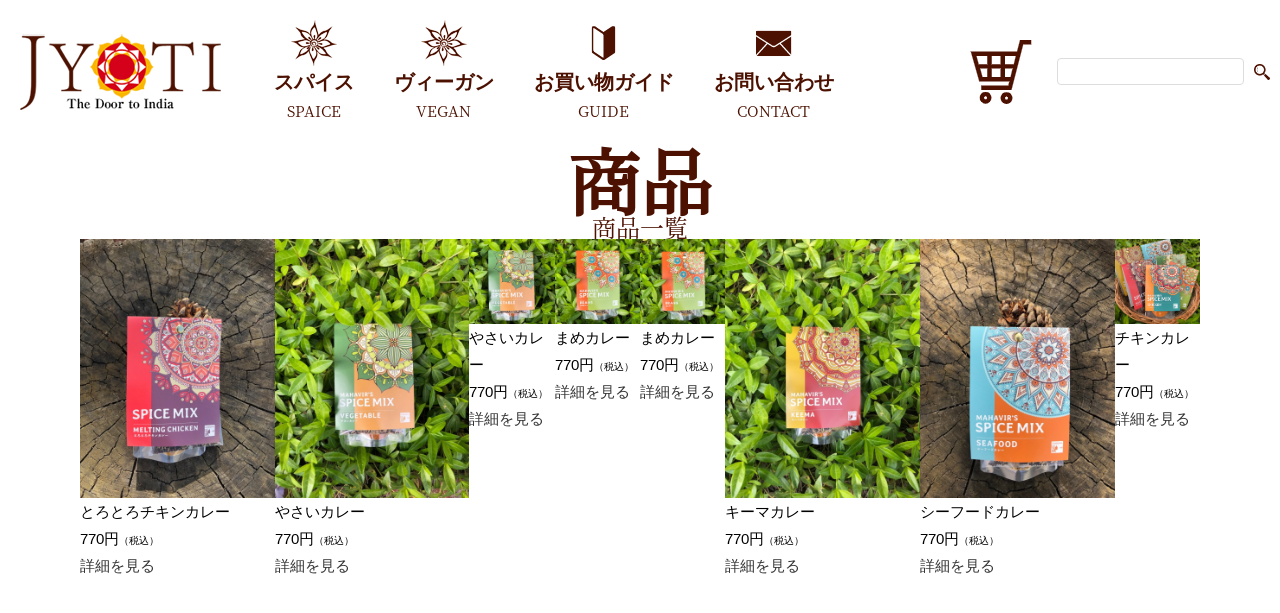

--- FILE ---
content_type: text/html; charset=UTF-8
request_url: http://jyoti-ec.chandama.jp/item/
body_size: 3284
content:
<!DOCTYPE html>
<html lang="ja">
<head>
<meta charset="UTF-8">
<meta name="viewport" content="width=1380">
<title>  商品</title>
<link rel="stylesheet" href="http://jyoti-ec.chandama.jp/wp/wp-content/themes/theme-l-style/style.css?ver=0001" type="text/css" media="all" />
<link rel="stylesheet" href="http://jyoti-ec.chandama.jp/wp/wp-content/themes/theme-l-style/common.css" type="text/css" />
<link rel="alternate" type="application/atom+xml" title="jyoti-ec.chandama.jp Atom Feed" href="http://jyoti-ec.chandama.jp/feed/atom/" />
<link rel="alternate" type="application/rss+xml" title="jyoti-ec.chandama.jp RSS Feed" href="http://jyoti-ec.chandama.jp/feed/" />
<link rel="pingback" href="http://jyoti-ec.chandama.jp/wp/xmlrpc.php" />
<script src="https://ajax.googleapis.com/ajax/libs/jquery/3.3.1/jquery.min.js"></script>
<script type="text/javascript" src="http://jyoti-ec.chandama.jp/wp/wp-content/themes/theme-l-style/js/common.js"></script>
<!--script type="text/javascript" src="http://jyoti-ec.chandama.jp/wp/wp-content/themes/theme-l-style/js/nav.js"></script-->
<!--script type="text/javascript" src="http://jyoti-ec.chandama.jp/wp/wp-content/themes/theme-l-style/js/ofi.min.js"></script-->

<!--inner-->

<meta name='robots' content='max-image-preview:large' />
<link rel='dns-prefetch' href='//s.w.org' />
<link rel="alternate" type="application/rss+xml" title="jyoti-ec.chandama.jp &raquo; 商品 カテゴリーのフィード" href="http://jyoti-ec.chandama.jp/item/feed/" />
<link rel='stylesheet' id='wp-block-library-css'  href='http://jyoti-ec.chandama.jp/wp/wp-includes/css/dist/block-library/style.min.css?ver=5.9.3' type='text/css' media='all' />
<link rel='stylesheet' id='usces_default_css-css'  href='http://jyoti-ec.chandama.jp/wp/wp-content/plugins/usc-e-shop/css/usces_default.css?ver=2.6.6.2205021' type='text/css' media='all' />
<link rel='stylesheet' id='dashicons-css'  href='http://jyoti-ec.chandama.jp/wp/wp-includes/css/dashicons.min.css?ver=5.9.3' type='text/css' media='all' />
<link rel='stylesheet' id='usces_cart_css-css'  href='http://jyoti-ec.chandama.jp/wp/wp-content/plugins/usc-e-shop/css/usces_cart.css?ver=2.6.6.2205021' type='text/css' media='all' />
<link rel='stylesheet' id='theme_cart_css-css'  href='http://jyoti-ec.chandama.jp/wp/wp-content/themes/theme-l-style/usces_cart.css?ver=2.6.6.2205021' type='text/css' media='all' />
<script type='text/javascript' src='http://jyoti-ec.chandama.jp/wp/wp-includes/js/jquery/jquery.min.js?ver=3.6.0' id='jquery-core-js'></script>
<script type='text/javascript' src='http://jyoti-ec.chandama.jp/wp/wp-includes/js/jquery/jquery-migrate.min.js?ver=3.3.2' id='jquery-migrate-js'></script>
<link rel="https://api.w.org/" href="http://jyoti-ec.chandama.jp/wp-json/" /><link rel="alternate" type="application/json" href="http://jyoti-ec.chandama.jp/wp-json/wp/v2/categories/2" /><link rel="EditURI" type="application/rsd+xml" title="RSD" href="http://jyoti-ec.chandama.jp/wp/xmlrpc.php?rsd" />
<link rel="wlwmanifest" type="application/wlwmanifest+xml" href="http://jyoti-ec.chandama.jp/wp/wp-includes/wlwmanifest.xml" /> 

<script>
</script>


</head>

<body class="archive category category-item category-2">
<header>
	<div id="header">
		<div class="inner">

			<a class="logo" href="http://jyoti-ec.chandama.jp"><img src="http://jyoti-ec.chandama.jp/wp/wp-content/themes/theme-l-style/images/header-logo.png" alt="JYOTI"></a>
			<nav>
				<ul>
					<li>
						<a href="http://jyoti-ec.chandama.jp/#cont02"><span><img src="http://jyoti-ec.chandama.jp/wp/wp-content/themes/theme-l-style/images/icon-flower.png" alt="JYOTI"></span><span>スパイス</span><span>SPAICE</span></a>
					</li>
					<li>
						<a href="http://jyoti-ec.chandama.jp/#cont03"><span><img src="http://jyoti-ec.chandama.jp/wp/wp-content/themes/theme-l-style/images/icon-flower.png" alt="JYOTI"></span><span>ヴィーガン</span><span>VEGAN</span></a>
					</li>
					<li>
						<a href="http://jyoti-ec.chandama.jp/guide"><span><img src="http://jyoti-ec.chandama.jp/wp/wp-content/themes/theme-l-style/images/icon-beginner.png" alt="JYOTI"></span><span>お買い物ガイド</span><span>GUIDE</span></a>
					</li>
					<li>
						<a href="http://jyoti-ec.chandama.jp/#cont05"><span><img src="http://jyoti-ec.chandama.jp/wp/wp-content/themes/theme-l-style/images/icon-mail.png" alt="JYOTI"></span><span>お問い合わせ</span><span>CONTACT</span></a>
					</li>
				</ul>
			</nav>
				<a class="cart" href="http://jyoti-ec.chandama.jp/usces-cart/"><img src="http://jyoti-ec.chandama.jp/wp/wp-content/themes/theme-l-style/images/icon-shop.png" alt="image"></a>
		<div class="search-area">
			<form role="search" method="get" action="http://jyoti-ec.chandama.jp">
				<input name="s" id="s" type="text" />
				<input name="cat" id="cat" type="hidden" value="2">
				<button type="submit" id="searchsubmit"><img src="http://jyoti-ec.chandama.jp/wp/wp-content/themes/theme-l-style/images/icon-glass.png"></button>
			</form>
		</div>
		<div id="menubtn" class="sp-block">
			<div></div>
			<div></div>
			<div></div>
		</div>
		</div>
	</div>
	<!--/#header-->
</header>
	
	
	
	
<!-- inner -->
	
	
	
	
	
	
<div id="container">
	<div class="inner">

		<div class="module-title-02">
			<div class="title">
				<h2 class="txt-r"><span>商品</span><span>商品一覧</span></h2>
			</div>
		</div>
		<!--/.module-title-02-->


		<div class="category-item">
			<div class="module-item-list">
				<div class="block flex-box">
										<!-- 画像を取得 -->
										<!-- 出力パターン(1)-->
					<!-- src="http://jyoti-ec.chandama.jp/wp/wp-content/uploads/2022/05/C5C5672C-9B6C-461E-9758-1754719AE37A.jpeg" width="900" height="1200" -->
					<div>
						<div class="image">
							<a href="http://jyoti-ec.chandama.jp/%e3%81%a8%e3%82%8d%e3%81%a8%e3%82%8d%e3%83%81%e3%82%ad%e3%83%b3%e3%82%ab%e3%83%ac%e3%83%bc/">
								<!-- 出力パターン(2)-->
								<img src="http://jyoti-ec.chandama.jp/wp/wp-content/uploads/2022/05/C5C5672C-9B6C-461E-9758-1754719AE37A.jpeg" alt="とろとろチキンカレー" class="ofi" />
							</a>
						</div>
						<div class="body">
							<p class="title">とろとろチキンカレー</p>
<!-- 							<p class="code">00006</p> -->
							<p class="price"><span>770円</span><em class="tax">（税込）</em></p>
							<p class="more type-01 color-01 mini"><a href="http://jyoti-ec.chandama.jp/%e3%81%a8%e3%82%8d%e3%81%a8%e3%82%8d%e3%83%81%e3%82%ad%e3%83%b3%e3%82%ab%e3%83%ac%e3%83%bc/" class="button button-r"><span>詳細を見る</span></a></p>
						</div>
					</div>
										<!-- 画像を取得 -->
										<!-- 出力パターン(1)-->
					<!-- src="http://jyoti-ec.chandama.jp/wp/wp-content/uploads/2022/05/250B37F4-E2AD-41FA-9221-4C533A37585E.jpeg" width="900" height="1200" -->
					<div>
						<div class="image">
							<a href="http://jyoti-ec.chandama.jp/%e3%82%84%e3%81%95%e3%81%84%e3%82%ab%e3%83%ac%e3%83%bc-2/">
								<!-- 出力パターン(2)-->
								<img src="http://jyoti-ec.chandama.jp/wp/wp-content/uploads/2022/05/250B37F4-E2AD-41FA-9221-4C533A37585E.jpeg" alt="やさいカレー" class="ofi" />
							</a>
						</div>
						<div class="body">
							<p class="title">やさいカレー</p>
<!-- 							<p class="code">00005</p> -->
							<p class="price"><span>770円</span><em class="tax">（税込）</em></p>
							<p class="more type-01 color-01 mini"><a href="http://jyoti-ec.chandama.jp/%e3%82%84%e3%81%95%e3%81%84%e3%82%ab%e3%83%ac%e3%83%bc-2/" class="button button-r"><span>詳細を見る</span></a></p>
						</div>
					</div>
										<!-- 画像を取得 -->
										<!-- 出力パターン(1)-->
					<!-- src="http://jyoti-ec.chandama.jp/wp/wp-content/uploads/2022/05/img04.jpg" width="395" height="395" -->
					<div>
						<div class="image">
							<a href="http://jyoti-ec.chandama.jp/%e3%82%84%e3%81%95%e3%81%84%e3%82%ab%e3%83%ac%e3%83%bc/">
								<!-- 出力パターン(2)-->
								<img src="http://jyoti-ec.chandama.jp/wp/wp-content/uploads/2022/05/img04.jpg" alt="やさいカレー" class="ofi" />
							</a>
						</div>
						<div class="body">
							<p class="title">やさいカレー</p>
<!-- 							<p class="code">00008</p> -->
							<p class="price"><span>770円</span><em class="tax">（税込）</em></p>
							<p class="more type-01 color-01 mini"><a href="http://jyoti-ec.chandama.jp/%e3%82%84%e3%81%95%e3%81%84%e3%82%ab%e3%83%ac%e3%83%bc/" class="button button-r"><span>詳細を見る</span></a></p>
						</div>
					</div>
										<!-- 画像を取得 -->
										<!-- 出力パターン(1)-->
					<!-- src="http://jyoti-ec.chandama.jp/wp/wp-content/uploads/2022/05/img03.jpg" width="395" height="395" -->
					<div>
						<div class="image">
							<a href="http://jyoti-ec.chandama.jp/%e3%81%be%e3%82%81%e3%82%ab%e3%83%ac%e3%83%bc-2/">
								<!-- 出力パターン(2)-->
								<img src="http://jyoti-ec.chandama.jp/wp/wp-content/uploads/2022/05/img03.jpg" alt="まめカレー" class="ofi" />
							</a>
						</div>
						<div class="body">
							<p class="title">まめカレー</p>
<!-- 							<p class="code">00007</p> -->
							<p class="price"><span>770円</span><em class="tax">（税込）</em></p>
							<p class="more type-01 color-01 mini"><a href="http://jyoti-ec.chandama.jp/%e3%81%be%e3%82%81%e3%82%ab%e3%83%ac%e3%83%bc-2/" class="button button-r"><span>詳細を見る</span></a></p>
						</div>
					</div>
										<!-- 画像を取得 -->
										<!-- 出力パターン(1)-->
					<!-- src="http://jyoti-ec.chandama.jp/wp/wp-content/uploads/2022/05/img02.jpg" width="395" height="395" -->
					<div>
						<div class="image">
							<a href="http://jyoti-ec.chandama.jp/%e3%81%be%e3%82%81%e3%82%ab%e3%83%ac%e3%83%bc/">
								<!-- 出力パターン(2)-->
								<img src="http://jyoti-ec.chandama.jp/wp/wp-content/uploads/2022/05/img02.jpg" alt="まめカレー" class="ofi" />
							</a>
						</div>
						<div class="body">
							<p class="title">まめカレー</p>
<!-- 							<p class="code">00004</p> -->
							<p class="price"><span>770円</span><em class="tax">（税込）</em></p>
							<p class="more type-01 color-01 mini"><a href="http://jyoti-ec.chandama.jp/%e3%81%be%e3%82%81%e3%82%ab%e3%83%ac%e3%83%bc/" class="button button-r"><span>詳細を見る</span></a></p>
						</div>
					</div>
										<!-- 画像を取得 -->
										<!-- 出力パターン(1)-->
					<!-- src="http://jyoti-ec.chandama.jp/wp/wp-content/uploads/2022/05/BB9CF0FA-4B3C-4022-B0FD-3410FE6BCF4B.jpeg" width="900" height="1200" -->
					<div>
						<div class="image">
							<a href="http://jyoti-ec.chandama.jp/%e3%82%ad%e3%83%bc%e3%83%9e%e3%82%ab%e3%83%ac%e3%83%bc/">
								<!-- 出力パターン(2)-->
								<img src="http://jyoti-ec.chandama.jp/wp/wp-content/uploads/2022/05/BB9CF0FA-4B3C-4022-B0FD-3410FE6BCF4B.jpeg" alt="キーマカレー" class="ofi" />
							</a>
						</div>
						<div class="body">
							<p class="title">キーマカレー</p>
<!-- 							<p class="code">00003</p> -->
							<p class="price"><span>770円</span><em class="tax">（税込）</em></p>
							<p class="more type-01 color-01 mini"><a href="http://jyoti-ec.chandama.jp/%e3%82%ad%e3%83%bc%e3%83%9e%e3%82%ab%e3%83%ac%e3%83%bc/" class="button button-r"><span>詳細を見る</span></a></p>
						</div>
					</div>
										<!-- 画像を取得 -->
										<!-- 出力パターン(1)-->
					<!-- src="http://jyoti-ec.chandama.jp/wp/wp-content/uploads/2022/05/F85C3697-B14D-44E4-BE43-6FC1CEA29BEE.jpeg" width="900" height="1200" -->
					<div>
						<div class="image">
							<a href="http://jyoti-ec.chandama.jp/%e3%82%b7%e3%83%bc%e3%83%95%e3%83%bc%e3%83%89%e3%82%ab%e3%83%ac%e3%83%bc/">
								<!-- 出力パターン(2)-->
								<img src="http://jyoti-ec.chandama.jp/wp/wp-content/uploads/2022/05/F85C3697-B14D-44E4-BE43-6FC1CEA29BEE.jpeg" alt="シーフードカレー" class="ofi" />
							</a>
						</div>
						<div class="body">
							<p class="title">シーフードカレー</p>
<!-- 							<p class="code">00002</p> -->
							<p class="price"><span>770円</span><em class="tax">（税込）</em></p>
							<p class="more type-01 color-01 mini"><a href="http://jyoti-ec.chandama.jp/%e3%82%b7%e3%83%bc%e3%83%95%e3%83%bc%e3%83%89%e3%82%ab%e3%83%ac%e3%83%bc/" class="button button-r"><span>詳細を見る</span></a></p>
						</div>
					</div>
										<!-- 画像を取得 -->
										<!-- 出力パターン(1)-->
					<!-- src="http://jyoti-ec.chandama.jp/wp/wp-content/uploads/2022/05/img01-1.jpg" width="395" height="395" -->
					<div>
						<div class="image">
							<a href="http://jyoti-ec.chandama.jp/%e3%83%81%e3%82%ad%e3%83%b3%e3%82%ab%e3%83%ac%e3%83%bc/">
								<!-- 出力パターン(2)-->
								<img src="http://jyoti-ec.chandama.jp/wp/wp-content/uploads/2022/05/img01-1.jpg" alt="チキンカレー" class="ofi" />
							</a>
						</div>
						<div class="body">
							<p class="title">チキンカレー</p>
<!-- 							<p class="code">00001</p> -->
							<p class="price"><span>770円</span><em class="tax">（税込）</em></p>
							<p class="more type-01 color-01 mini"><a href="http://jyoti-ec.chandama.jp/%e3%83%81%e3%82%ad%e3%83%b3%e3%82%ab%e3%83%ac%e3%83%bc/" class="button button-r"><span>詳細を見る</span></a></p>
						</div>
					</div>
									</div>
				<!--/.block-->
			</div>
			<!--/.module-item-list-->
			
					
		</div>
		<!--/.category-item-->
	</div>
	<!--/.inner-->
</div>
<!-- /#container -->


<div id="sidebar">

		



</div>
<!--/#sidebar-->
<footer>
	<div id="footer">
		<div class="inner">
			<div class="footer-top">
				<p><img src="http://jyoti-ec.chandama.jp/wp/wp-content/themes/theme-l-style/images/footer-logo.png" alt="image"></p>
				<div class="colume3">
					<p><a href="https://twitter.com/jyoti0331" target="_blank"><img src="http://jyoti-ec.chandama.jp/wp/wp-content/themes/theme-l-style/images/icon-twitter.png" alt="twitter"></a></p>
					<div class="tell-area">
						<p><span>Tel&Fax.</span><span>011-596-0579</span></p>
						<p><span>オーナー直通</span><span>090-4296-2153</span></p>
					</div>
					<p><img src="http://jyoti-ec.chandama.jp/wp/wp-content/themes/theme-l-style/images/icon-man.png" alt="image"></p>
				</div>
			</div>
		</div>
	<div class="copyright">
		<p>本格インドスパイス おうちで手軽に本格インドカレー</p>
		<p>JYOTI The Door to India(ジョーティ)</p>
		<p>Copyright &copy; jyoti-ec.chandama.jp All Rights Reserved.</p></div>
	</div>
</footer>

<div class="scrollTop"><a href="#header"><img src="http://jyoti-ec.chandama.jp/wp/wp-content/themes/theme-l-style/images/top.png" alt="TOPへ戻る"></a></div>


	<script type='text/javascript'>
		uscesL10n = {
			
			'ajaxurl': "http://jyoti-ec.chandama.jp/wp/wp-admin/admin-ajax.php",
			'loaderurl': "http://jyoti-ec.chandama.jp/wp/wp-content/plugins/usc-e-shop/images/loading.gif",
			'post_id': "75",
			'cart_number': "8",
			'is_cart_row': false,
			'opt_esse': new Array(  ),
			'opt_means': new Array(  ),
			'mes_opts': new Array(  ),
			'key_opts': new Array(  ),
			'previous_url': "http://jyoti-ec.chandama.jp",
			'itemRestriction': "",
			'itemOrderAcceptable': "0",
			'uscespage': "wp_search",
			'uscesid': "MGxiM2NhNnFlOTJmMjhkNXR2ODgwMWs3NDA5N3FpMDcwM21pNmJrOTJzMm5pNXJmX2FjdGluZ18wX0E%3D",
			'wc_nonce': "04f2a80dee"
		}
	</script>
	<script type='text/javascript' src='http://jyoti-ec.chandama.jp/wp/wp-content/plugins/usc-e-shop/js/usces_cart.js'></script>
<!-- Welcart version : v2.6.6.2205021 -->

</body>
</html>



--- FILE ---
content_type: text/css
request_url: http://jyoti-ec.chandama.jp/wp/wp-content/themes/theme-l-style/style.css?ver=0001
body_size: 4241
content:
@charset "utf-8";
/*
Theme Name: L-style
Theme URI: http://www./
Description: L-style
Version: 1.0
Author: L-style
Author URI: http://www./
Tags: L-style

	L-style
	http://www./

*/

/*
@import url('css/entypo/font/entypo.css' );
@import url('css/fontawesome/css/all.css' );
*/

*{margin:0;padding:0;}

html{
	font-size:62.55%;
	word-break:break-all;
	word-wrap:break-word;
	background:#fff;
}

/* IE用(CSSハック)［IE8～11］https://spyweb.media/2017/12/04/ie-edge-css-hacks/ */
@media screen\0 {
	html{font-size:10px;}
}

body{
	/*font-family:'メイリオ','Meiryo',arial,'ヒラギノ角ゴ Pro W3','Hiragino Kaku Gothic Pro',Osaka,'MS Pゴシック','MS PGothic',Sans-Serif;*/
	font-family:"游ゴシック体", YuGothic, "游ゴシック", "Yu Gothic", "メイリオ", "Meiryo", "ヒラギノ角ゴ Pro", "Hiragino Kaku Gothic Pro", "Helvetica", "Arial", sans-serif;
	font-size:15px;
	font-size:1.5rem;
	font-weight:500;
	line-height:1.66;
	color:#000;
}
@media screen and (max-width: 767px){
/* mobile -------------------------------------------------------------------------------------------- */
	body{
		font-size:14px;
		font-size:1.4rem;
		line-height:1.5;
	}
}

a{
	color:#0073ae;
	text-decoration:none;
	-webkit-transition:all 0.3s ease;
	-moz-transition:all 0.3s ease;
	-o-transition:all 0.3s ease;
	transition:all 0.3s ease;
}
a:hover{
	opacity:0.6;
}
a:active,
a:focus{outline:0;}
p{margin-bottom:0}

.clear{clear:both;}
.center{text-align:center;}
.right{text-align:right;}

img{
	border:0;
	max-width:100%;
	height:auto;
	vertical-align:bottom;
	/* chrome用｜画像レンダリングぼけを回避 */
	/* image-rendering:-webkit-optimize-contrast; */
}

i{font-style:normal;}
em{font-style:normal;}
ul{list-style:none;}
li{list-style:none;}
address{font-style:normal;}

hr{
	border:none;
	border-top:1px solid #e5e5e5;
	height:1px;
	margin:4.2em 0;
	width:100%;
}
i.fas,i.far{
	margin-right:0.4em;
}

/* object-fit-images */
.ofi{
	object-fit:cover;
	object-position:50% 50%;
	font-family:'object-fit: cover; object-position: 50% 50%;' /* IE・Edge対応 */
}

/* id-link-anchor */

.id-link-anchor#aaaaaaaaaaaaaaa,
.id-link-anchor#aaaaaaaaaaaaaaa{
	padding-top:100px;
	margin-top:-100px;
}

/*******************************
/* responsive
*******************************/
.pc-view,
.sp-view{display:none;}

@media screen and (max-width:767px){
/* SP */
	.sp-view{display:block;}
	img{
		border:0;
		max-width:100%;
		height:auto;
	}
}
@media screen and (min-width:768px) and (max-width:1050px){
/* TB */
	.pc-view{display:block;}
	body{
		min-width:1220px;
	}
}
@media screen and (min-width:1051px){
/* PC */
	.pc-view{display:block;}
}

/*******************************
/* box-sizing
*******************************/
*{
	-webkit-box-sizing:border-box;
	-moz-box-sizing:border-box;
	-ms-box-sizing:border-box;
	-o-box-sizing:border-box;
	box-sizing:border-box;
}

/*******************************
/*  flex-box
*******************************/
.flex-box{
	display:-webkit-flex;
	display:flex;
}
.flex-box-nowrap{
	-webkit-flex-wrap:nowrap;
	flex-wrap:nowrap;
}
.flex-box-wrap{
	-webkit-flex-wrap:wrap;
	flex-wrap:wrap;
}
.flex-box-row-rever{
	-webkit-flex-direction:row-reverse;
	flex-direction:row-reverse;
}
.flex-box-column{
	-webkit-flex-direction:column;
	flex-direction:column;
}
.flex-box-column-r{
	-webkit-flex-direction:column-reverse;
	flex-direction:column-reverse;
}
.flex-box-space-b{
	-webkit-justify-content:space-between;
	justify-content:space-between;
}
.flex-box-space-a{
	-webkit-justify-content:space-around;
	justify-content:space-around;
}
.flex-box-space-c{
	-webkit-justify-content:center;
	justify-content:center;
}
.flex-box-space-e{
	-webkit-justify-content: flex-end;
	justify-content: flex-end;
}
.flex-box-item-c{
	-webkit-align-items:center;
	align-items:center;
}
.flex-box-item-e{
	-webkit-align-items:flex-end;
	align-items:flex-end;
}

/*******************************
/* 
*******************************/

.inner{
	max-width:1100px;
	margin:0 auto;
}
@media screen and (max-width: 767px){
/* mobile -------------------------------------------------------------------------------------------- */
	.inner{
		max-width:100%;
		padding:0 0.8em;
		margin:0 auto;
	}
}
#container{
	min-height:800px;
	position:relative;
	background:#fff;
	z-index:1;
}
#main{}
#sidebar{}

/*******************************
/* header
*******************************/

header{}
#header{}

/*******************************
/* nav
*******************************/

nav{}

/*******************************
/* hero
*******************************/

#hero{}

/*******************************
/* sidebar
*******************************/

#sidebar{}

/*******************************
/* footer
*******************************/

footer{}
#footer{}

address{}

/*******************************
/* home
*******************************/


/*******************************
/* page
*******************************/


/*******************************
/* archive
*******************************/


/*******************************
/* single-post
*******************************/


/*******************************
/* module
*******************************/


/*******************************
/* box
*******************************/
img.aligncenter{
	display:block;
	margin:0 auto;
}
img.alignright{
	padding:0.6em;
	margin:0 0 0.8em 1.6em;
	display:inline-block;
}
img.alignleft{
	padding:0.6em;
	margin:0 1.6em 0.8em 0;
	display:inline-block;
}
.alignright{float:right;}
.alignleft{float:left;}


/*******************************
/* 見出し
 * type-01
*******************************/

/* 明朝セット
font-family:"游明朝",YuMincho,"ヒラギノ明朝 ProN W3","Hiragino Mincho ProN","HG明朝E", "ＭＳ Ｐ明朝",serif;
*/

#container h2{}
#container h3{}

h2.type-01{}


/*******************************
/* ul
*******************************/

ul.decimal-01,
ul.disc-01,
ul.upper-roman-01,
ul.upper-alpha-01{
	padding-left:2em;
}
ul.decimal-01 > li + li,
ul.disc-01 > li + li,
ul.upper-roman-01 > li + li,
ul.upper-alpha-01 > li + li{
	margin-top:0.8em;
}
/* 数字(1,2,3,4...) */
ul.decimal-01 > li{
	list-style:decimal;
}
/* 黒丸ポチ */
ul.disc-01 > li{
	list-style:disc;
}
/* ローマ数字(大文字) */
ul.upper-roman-01 > li{
	list-style-type:upper-roman;
}
/* アルファベット(大文字) */
ul.upper-alpha-01 > li{
	list-style-type:upper-alpha;
}
/* ※ */
ul.asterisk-01{
	margin-left:1.2em;
}
ul.asterisk-01 > li{
	list-style-type:none;
}
ul.asterisk-01 > li + li{
	margin-top:0.6em;
}
ul.asterisk-01 > li:before{
	display:inline-block;
	content:"※";
	width:1.2em;
	margin-left:-1.2em;
}

/*******************************
/* form
*******************************/

input,
textarea{
    border:1px solid #ddd;
	border-radius:4px;
    padding:0.8em 0.8em;
}
input:focus,
textarea:focus{
	outline:0;
	border-color:rgba(0,0,0,0.1);
	box-shadow:0 0 0 0.14em rgba(0,0,0,0.06);
}
select{
	border:1px solid #ddd;
	border-radius:4px;
	padding:0.8em 0.8em;
	margin:0 0.4em;
}
select:focus{
	outline:0;
	border-color:rgba(0,0,0,0.1);
	box-shadow:0 0 0 0.14em rgba(0,0,0,0.06);
}
input[type=button],
input[type=submit]{
	-webkit-appearance:none;
	background:#eee;
	color:#000;
	font-weight:normal;
	border-color:rgba(0,0,0,0.1);
	padding:0.8em 1.8em;
}

/*******************************
/* mw-wp-mail
*******************************/

div.mw-wp-mail-box{}
div.mw-wp-mail-box div.mw-wp-mail-message{
	text-align:center;
}
div.mw-wp-mail-box div.mw-wp-mail-message p.mw_wp_form_input,
div.mw-wp-mail-box div.mw-wp-mail-message p.mw_wp_form_confirm{display:none;}
div.mw_wp_form.mw_wp_form_input div.mw-wp-mail-box div.mw-wp-mail-message p.mw_wp_form_input{display:block;}
div.mw_wp_form.mw_wp_form_confirm div.mw-wp-mail-box div.mw-wp-mail-message p.mw_wp_form_confirm{display:block;}
div.mw-wp-mail-box .margin-bottom{
	margin-bottom:0.6em;
}
div.mw-wp-mail-box span.mwform-zip-field{
	display:block;
	width:100%;
	margin-bottom:0.6em;
}
div.mw-wp-mail-box span.mwform-radio-field.vertical-item{
	display:block;
	width:100%;
}
div.mw-wp-mail-box span.mwform-radio-field.horizontal-item + .horizontal-item{
	margin-left:1.8em;
}
div.mw-wp-mail-box p.example{
	display:block;
	width:100%;
	color:#999;
	font-size:14px;
	font-size:1.4rem;
	padding-top:0.6em;
	margin-bottom:0;
}
div.mw-wp-mail-box p.example span{
	display:block;
	width:100%;
}
div.mw-wp-mail-box i.required{
	display:inline-block;
	background:#a71f1f;
	color:#fff;
	font-size:11px;
	font-size:1.1rem;
	border-radius:4px;
	padding:0.1em 0.6em;
	margin-left:0.6em;
}
div.mw-wp-mail-box div.submit-button{
	text-align:center;
	padding:2.2em 0;
}
div.mw-wp-mail-box div.submit-button input[type=submit]{
	padding:0.8em 4.8em;
	margin-bottom:4.2em;
}
div.mw-wp-mail-box div.submit-button p{}
div.mw-wp-mail-box div.submit-button p span{
	display:block;
}
div.mw-wp-mail-box select,
div.mw-wp-mail-box textarea,
div.mw-wp-mail-box input[type=text],
div.mw-wp-mail-box input[type=email]{
	font-family: Arial, sans-serif;
	width:80%;
	height:3.2em;
	border-radius:4px;
	border:1px solid #ddd;
	padding:0.8em 0.8em;
}
div.mw-wp-mail-box select{}
div.mw-wp-mail-box input.size-ss[type=text]{
	width:18%;
	margin-right:0.6em;
}
div.mw-wp-mail-box input.type-zip[type=text]{
	width:18%;
}
div.mw-wp-mail-box textarea{
	width:88%;
	height:9.4em;
}
div.mw-wp-mail-box textarea.type-address{
	width:88%;
	height:4.8em;
}
div.mw-wp-mail-box select:focus,
div.mw-wp-mail-box textarea:focus,
div.mw-wp-mail-box input[type=text]:focus,
div.mw-wp-mail-box input[type=email]:focus{
	border-color:rgba(0,0,0,0.1);
	outline:0;
	box-shadow:0 0 0 0.14em rgba(0,0,0,0.06);
}
div.mw-wp-mail-box span.error{
	padding:0.4em 0.4em;
}
@media screen and (max-width: 767px){
/* mobile -------------------------------------------------------------------------------------------- */
	div.mw-wp-mail-box{}
	div.mw-wp-mail-box span.mwform-zip-field{
		display:block;
		width:100%;
		margin-bottom:0.6em;
	}
	div.mw-wp-mail-box span.mwform-radio-field.vertical-item{
		display:block;
		width:100%;
	}
	div.mw-wp-mail-box span.mwform-radio-field.horizontal-item{
		display:block;
		width:100%;
	}
	div.mw-wp-mail-box span.mwform-radio-field.horizontal-item + .horizontal-item{
		margin-left:0;
	}
	div.mw-wp-mail-box p.example{
		display:block;
		width:100%;
		font-size:12px;
		font-size:1.2rem;
		padding-top:0.6em;
		margin-bottom:0;
	}
	div.mw-wp-mail-box p.example span{
		display:block;
		width:100%;
	}
	div.mw-wp-mail-box i.required{
		display:inline-block;
		color:#fff;
		font-size:11px;
		font-size:1.1rem;
		border-radius:4px;
		padding:0.1em 0.6em;
		margin-left:0.6em;
	}
	div.mw-wp-mail-box div.submit-button{
		text-align:center;
		padding:2.2em 0;
	}
	div.mw-wp-mail-box div.submit-button input[type=submit]{
		padding:0.8em 4.8em;
		margin-bottom:4.2em;
	}
	div.mw-wp-mail-box div.submit-button p{}
	div.mw-wp-mail-box div.submit-button p span{
		display:inline-block;
	}
	div.mw-wp-mail-box select,
	div.mw-wp-mail-box textarea,
	div.mw-wp-mail-box input[type=text],
	div.mw-wp-mail-box input[type=email]{
		width:100%;
		height:3.4em;
		font-size:16px;
		border-radius:4px;
		border:1px solid #ddd;
		padding:0.8em 0.8em;
	}
	div.mw-wp-mail-box select:focus,
	div.mw-wp-mail-box textarea:focus,
	div.mw-wp-mail-box input[type=text]:focus,
	div.mw-wp-mail-box input[type=email]:focus{
		border-color:rgba(255,198,0,0.8);
		outline:0;
		box-shadow:0 0 0 0.2em rgba(255,198,0,0.4);
	}
	div.mw-wp-mail-box select{
		font-size:16px;
		font-size:1.6rem;
	}
	div.mw-wp-mail-box input.type-zip[type=text]{
		width:40%;
	}
	div.mw-wp-mail-box textarea{
		width:100%;
		height:6.2em;
	}
	div.mw-wp-mail-box textarea.type-address{
		width:100%;
		height:6.2em;
	}
}

/* dl.mw-wp-mail-dl-list */

div.mw-wp-mail-box dl.mw-wp-mail-dl-list{}
div.mw-wp-mail-box dl.mw-wp-mail-dl-list.flex-box{
	border-top:solid 1px #ddd;
}
div.mw-wp-mail-box dl.mw-wp-mail-dl-list.flex-box dt,
div.mw-wp-mail-box dl.mw-wp-mail-dl-list.flex-box dd{
	display:-webkit-flex;
	display:flex;
	-webkit-align-items:center;
	align-items:center;
	border-bottom:solid 1px #ddd;
	padding:1.4em 1.4em;
}
div.mw-wp-mail-box dl.mw-wp-mail-dl-list.flex-box dt{
	-webkit-flex:0 0 38%;
	flex:0 0 38%;
	max-width:38%;
	-webkit-justify-content:center;
	justify-content:center;
	background:#f3f3f3;
}
div.mw-wp-mail-box dl.mw-wp-mail-dl-list.flex-box dd{
	-webkit-flex:0 0 62%;
	flex:0 0 62%;
	max-width:62%;
    -webkit-flex-wrap:wrap;
    flex-wrap:wrap;
}
div.mw-wp-mail-box dl.mw-wp-mail-dl-list.flex-box dd span.vertical-item{
	display:block;
	width:100%;
}

@media screen and (max-width: 767px){
/* mobile -------------------------------------------------------------------------------------------- */
	div.mw-wp-mail-box dl.mw-wp-mail-dl-list{}
	div.mw-wp-mail-box dl.mw-wp-mail-dl-list.flex-box{
		border-top:solid 1px #ddd;
		border-left:solid 1px #ddd;
		border-right:solid 1px #ddd;
	}
	div.mw-wp-mail-box dl.mw-wp-mail-dl-list.flex-box dt,
	div.mw-wp-mail-box dl.mw-wp-mail-dl-list.flex-box dd{
		display:-webkit-flex;
		display:flex;
		-webkit-align-items:center;
		align-items:center;
		border-bottom:solid 1px #ddd;
		padding:0.6em 1.2em;
	}
	div.mw-wp-mail-box dl.mw-wp-mail-dl-list.flex-box dt{
		-webkit-flex:0 0 100%;
		flex:0 0 100%;
		max-width:100%;
		-webkit-justify-content:center;
		justify-content:center;
		background:#f3f3f3;
	}
	div.mw-wp-mail-box dl.mw-wp-mail-dl-list.flex-box dd{
		-webkit-flex:0 0 100%;
		flex:0 0 100%;
		max-width:100%;
		-webkit-flex-wrap:wrap;
		flex-wrap:wrap;
	}
	div.mw-wp-mail-box dl.mw-wp-mail-dl-list.flex-box dd span.vertical-item{
		display:block;
		width:100%;
	}
}

/*******************************
/* wp-pagenavi (wp-pagenavi 使用時)
*******************************/

.wp-pagenavi{
	clear:both;
	text-align:center;
	font-size:13px;
	font-size:1.3rem;
	padding-top:6.2em;
}
.wp-pagenavi a,
.wp-pagenavi span{
	display:inline-block;
	background:#f5f5f5;
	color:#000;
	text-align:center;
	text-decoration:none;
	white-space:nowrap;
	border-radius:3px;
	padding:0.4em 1.2em;
	margin:0 0.2em 0.8em 0.2em;
}
.wp-pagenavi a:hover{
	color:#fff;
	background:#000;
}
.wp-pagenavi span.current{
	color:#fff;
	background:#000;
}
@media screen and (max-width: 767px){
/* mobile -------------------------------------------------------------------------------------------- */
	.wp-pagenavi{
		clear:both;
		text-align:center;
		font-size:13px;
		font-size:1.3rem;
		padding-top:2.2em;
	}
	.wp-pagenavi a,
	.wp-pagenavi span{
		display:inline-block;
		text-align:center;
		text-decoration:none;
		white-space:nowrap;
		border-radius:3px;
		padding:0.4em 1.2em;
		margin:0 0.2em 0.8em 0.2em;
	}
	.wp-pagenavi a:hover{}
	.wp-pagenavi span.current{}
}

/*******************************
/* scrollTop (scrollTop 使用時)
*******************************/

.scrollTop{
	position:fixed;
	right:28px;
	bottom:38px;
	opacity:0;
	visibility:hidden;
	transition:all 0.4s ease-in-out 0s;
	z-index:99999;
}
.scrollTop a{
	display:block;
	width:38px;
	height:38px;
	background:#607d8b;
	border-radius:50%;
}
.scrollTop a:after{
	position:absolute;
	display:block;
	content:"";
	margin-left:13px;
	margin-top:15px;
	width:10px;
	height:10px;
	border-top:2px solid #fff;
	border-right:2px solid #fff;
	-moz-transform:rotate(-45deg);
	-webkit-transform:rotate(-45deg);
	transform:rotate(-45deg);
	-webkit-transition:all 0.3s;
	-moz-transition:all 0.3s;
	transition:all 0.3s;
}
.scrollTop a:hover{
	opacity:0.6;
}
@media screen and (max-width: 767px){
/* mobile -------------------------------------------------------------------------------------------- */
	.scrollTop{
		right:0.8em;
		bottom:0.8em;
	}
	.scrollTop a{
		width:34px;
		height:34px;
	}
	.scrollTop a:after{
		margin-left:12px;
		margin-top:14px;
		width:8px;
		height:8px;
	}
}





--- FILE ---
content_type: text/css
request_url: http://jyoti-ec.chandama.jp/wp/wp-content/themes/theme-l-style/common.css
body_size: 4185
content:
@charset "utf-8";
/*
Theme Name: L-style
Theme URI: http://www./
Description: L-style
Version: 1.0
Author: L-style
Author URI: http://www./
Tags: L-style

	L-style
	http://www./

*/

@font-face{
	font-family: "NotoSerifJP"; src:url("NotoSerifJP-Regular.otf") format('opentype');
}


/*reset*/
body{
	font-family: "游ゴシック体", YuGothic, "游ゴシック", "Yu Gothic", "メイリオ", "Hiragino Kaku Gothic ProN", "Hiragino Sans", sans-serif;
}
p{
	margin: 0;
	line-height: 1.8;
}
a{
	display: block;
	color: #333;
}
a:hover{
	opacity: 0.7;
}
input,textarea {
	padding: 0.4em 0.6em;
}
.pc-block{
	display: block;
}
.sp-block{
	display: none;
}




/***共通***/
#header .inner,#header ul,.colume2,.colume3{
	display: -webkit-box;
	display: -ms-flexbox;
	display: flex;
}
.inner{
	max-width: 1120px;
	margin: 0 auto;
}
h2{
	text-align: center;
	color: #4c1100;
	font-size: 72px;
	font-family: "NotoSerifJP";
	line-height: 1;
}
h2 span:nth-child(2){
	display: block;
	font-size: 24px;
	font-weight: normal;
}
h3{
	text-align: center;
	font-size: 30px;
	font-family: "NotoSerifJP";
	font-weight: normal;
}
.text{
	font-size: 1.286vw;
}
#header .inner{
	max-width: 1500px;
	padding: 20px;
	justify-content: space-between;
	align-items: center;
}
#header .inner .logo{
	width: 19%;
}
#header .inner nav{
	width: 60%;
	margin-left: 40px;
}
#header .inner nav ul li{
	display: -webkit-box;
	display: -ms-flexbox;
	display: flex;
}
#header .inner nav ul li+li{
	margin-left: 40px;
}
#header .inner nav ul li a{
	display: -webkit-box;
	display: -ms-flexbox;
	display: flex;
	flex-direction: column;
	text-align: center;
	color: #4c1100;
}
#header .inner nav ul li a span{
	display: block;
}
#header .inner nav ul li a span:nth-child(1){
	display: -webkit-box;
	display: -ms-flexbox;
	display: flex;
	flex: 1;
	align-items: center;
	justify-content: center;
}
#header .inner nav ul li a span:nth-child(2){
	font-size: 1.571vw;
	font-weight: bold;
}
#header .inner nav ul li a span:nth-child(3){
	font-family: "NotoSerifJP";
}
#header .inner .cart{
	width: 6%;
	margin-left: 20px;
}
#header .inner .search-area{
	width: 18%;
	margin-left: 20px;
}
#header .inner form{
	display: flex;
	justify-content: flex-end;
}
#header .inner form button{
	background: none;
	border: none;
	outline: none;
	-webkit-appearance: none;
	-moz-appearance: none;
	appearance: none;
	padding: 0;
}
#header .inner form button img{
	margin-left: 10px;
}
.main-image{
	width: 100%;
	height: 56.667vw;
	background: url(images/main.jpg) no-repeat center;
	background-size: cover;
	position: relative;
}
.main-text{
	width: 80%;
	height: 16.667vw;
	font-size:5.733vw;
	text-shadow: 3px 6px 5px #333;
	color: #fff;
	position: absolute;
	top: 0;
	left: 0;
	right: 0;
	bottom: 0;
	margin: auto;
	font-family: "NotoSerifJP";
	line-height: 1.5;
	text-align: center;
}
#cont01{
	background: url(images/bk-img01.jpg) repeat;
	position: relative;
	z-index: -1;
}
#cont01:before{
	content: " ";
	display: inline-block;
	vertical-align: middle;
	background: url(images/bk-img03.png) no-repeat;
	background-size: auto;
	width: 37em;
	height: 39em;
	margin: auto;
	position: absolute;
	left: -10em;
	/* top: 0; */
	bottom: -17em;
}
#cont01:after{
	content: " ";
	display: inline-block;
	vertical-align: middle;
	background: url(images/bk-img04.png) no-repeat;
	background-size: auto;
	width: 23em;
	height: 23em;
	/* margin: auto; */
	position: absolute;
	right: 7em;
	top: 5em;
	bottom: 0;
}
#cont01 .inner{
	padding: 140px 0 190px;
}
#cont01 .inner h3{
	margin-top: 50px;
	line-height: 1.8;
}
#cont01 .inner .text{
		text-align: center;
	margin-top: 50px;
}
#cont02{
	background: #fff;
}
#cont02 .inner{
	padding: 150px 0 0;
}
#cont02 .inner > .text{
	text-align: center;
	margin-top: 50px;
}
#cont02 .inner h2 span:nth-child(2){
	margin-top: 10px;
}
#cont03 .inner{
	padding: 150px 0 180px;
}
#cont03 .inner > .text{
	text-align: center;
	margin-top: 50px;
}
#cont03 .inner h2 span:nth-child(2){
	margin-top: 10px;
}
.level{
	margin-top: 50px;
	text-align: center;
}
.level span:nth-child(1){
	color: #4c1100;
	font-size: 40px;
	display: inline-block;
	vertical-align: middle;
	line-height: 1;
}
.level span:nth-child(2){
	display: inline-block;
	vertical-align: middle;
	font-weight: bold;
	margin-left: 15px;
	line-height: 1;
}
.commodity-area{
	display: -webkit-box;
	display: -ms-flexbox;
	display: flex;
	flex-wrap: wrap;
	margin-top: 80px;
}
.commodity-area li{
	width: calc(100%/4 - 30px);
	margin-left: 40px;
}
.commodity-area li:nth-child(4n+1){
	margin-left: 0;
}
.commodity-area li:nth-child(n+5){
	margin-top: 40px;
}
.commodity-area .image{
	position: relative;
	height: 270px;
}
.commodity-area .image img{
	width: 100%;
	height: 100%;
	object-fit: cover;
	object-position: bottom;
}
.commodity-area .image span{
	width: 30%;
	background: rgba(255,255,255,0.7);
	position: absolute;
	left: 0;
	text-align: center;
	color: #4c1100;
}
.commodity-area .title{
	margin-top: 20px;
	font-size: 1.714vw;
	font-weight: bold;
	text-align: center;
	line-height: 1;
}
.commodity-area .price{
	text-align: center;
	line-height: 1;
	margin-top: 10px;
}
.commodity-area .price span{
	color: #4c1100;
	font-size:  2.143vw;
	font-weight: bold;
}
.commodity-area .text{
	margin-top: 20px;
}
#cont04{
	background: url(images/bk-img01.jpg) repeat;
	position: relative;
}
#cont04:before{
	content: " ";
	display: inline-block;
	vertical-align: middle;
	background: url(images/bk-img05.png) no-repeat;
	background-size: auto;
	width: 16em;
	height: 17em;
	margin: auto;
	position: absolute;
	left: 17em;
	top: 5em;
}
#cont04:after{
	content: " ";
	display: inline-block;
	vertical-align: middle;
	background: url(images/bk-img06.png) no-repeat;
	background-size: auto;
	width: 21em;
	height: 14em;
	margin: auto;
	position: absolute;
	right: 2em;
	bottom: 0;
}
#cont04 .inner{
	padding: 140px 0 190px;
}
#cont04 .inner h3{
	margin-top: 50px;
	line-height: 1.8;
}
#cont04 .inner .text{
	text-align: center;
	margin-top: 50px;
}
#cont05{
	background: url(images/bk-img02.jpg) repeat;
	position: relative;
}
#cont05 h2{
	color: #fff;
}
#cont05 .inner{
	padding: 140px 0 190px;
}
#cont05 h2 span:nth-child(2){
	margin-top: 10px;
}
#cont05 .inner .contact-block{
	width: 70%;
	margin: 100px auto;
}
#cont05 .inner .contact-block > p{
	text-align: center;
}
#cont05 .inner .contact-block form{
	margin-top: 90px;
}
#cont05 .inner .contact-block dl{
	display: flex;
	align-items: center;
}
#cont05 .inner .contact-block dl dt{
	width: 30%;
	text-align: center;
	color: #fff;
	font-family: "NotoSerifJP";
	font-size: 24px;
}
#cont05 .inner .contact-block dl+dl{
	margin-top: 40px;
}
#cont05 .inner .contact-block dl dd{
	width: 60%;
	margin-left: 55px;
	display: flex;
	align-items: center;
	justify-content: space-around;
}
#cont05 .inner .contact-block .submit-button{
	margin-top: 80px;
	text-align: center;
}
#cont05 .inner .contact-block dl dd input[type="text"],#cont05 .inner .contact-block dl dd input[type="email"],#cont05 .inner .contact-block dl dd textarea{
	width: 100%;
	padding: 10px;
}
#cont05 .inner .contact-block dl.tell dd input[type="text"]{
	width: auto;
	padding: 10px;
}
.submit-button input[type="submit"]{
	-webkit-appearance: none;
}
#cont05 .inner .contact-block .submit-button input[type="submit"] {
	position: relative;
	width: 50%;
	margin: 50px auto 0;
	padding: 10px 20px;
	background: #000;
	color: #fff;
	font-size: 20px;
	border: none;
}
#footer {
	border-top: 3px solid #000;
}
#footer .inner{
	padding: 100px 0 120px;
	text-align: center;
}
#footer .inner .footer-top > p img{
	width: 20%;
}
#footer .inner .colume3{
		justify-content: center;
		align-items: center;
		margin-top: 40px;
}
#footer .inner .colume3 div{
	font-family: "NotoSerifJP";
	color: #4c1100;
	font-size: 40px;
	margin-left: 40px;
	width: 55%;
}
#footer .inner .colume3 > p{
	width: 14%;
}
#footer .inner .colume3 div p{
	display: flex;
	text-align: left;
	width: 100%;
	justify-content: center;
}
#footer .inner .colume3 div p span:nth-child(1){
	width: 40%;
}
#footer .inner .colume3 div p span:nth-child(2){
	width: 45%;
	font-weight: bold;
	margin-left: 40px;
}
.copyright{
	padding: 40px 0;
	text-align: center;
	color: #46220e;
	border-top: 3px solid #000;
}
dl.type-01{
	border-top:solid 1px #e5e5e5;
}
dl.type-01.flex-box{
	margin-top: 40px;
	border-right: solid 1px #e5e5e5;
}
dl.type-01.flex-box dt,
dl.type-01.flex-box dd{
	display:-webkit-flex;
	display:flex;
	-webkit-align-items:center;
	align-items:center;
	border-bottom:solid 1px #e5e5e5;
	padding: 1.8em 1.8em;
}
dl.type-01.flex-box dt{
	-webkit-flex: 0 0 30%;
	flex: 0 0 30%;
	max-width: 30%;
	-webkit-justify-content:center;
	justify-content:center;
	background:#efefef;
}
dl.type-01.flex-box dd{
	-webkit-flex: 0 0 70%;
	flex: 0 0 70%;
	max-width: 70%;
	-webkit-flex-wrap:wrap;
	flex-wrap:wrap;
	background:#fff;
}
dl.type-01.flex-box dd span{
	display:block;
	width:100%;
}
dl.type-01.flex-box dd span+span{
	margin-top: 20px;
}

/***お買い物ガイド***/
body.guide #container .inner{
	margin-top: 120px;
}
body.guide #container .inner h2{
	font-size: 58px;
}
body.guide .cont{
	margin-top: 80px;
}
body.guide .cont .text-area{
	margin-top: 40px;
}
body.guide .cont .text-area ul {
	margin-top: 20px;
}
body.guide #erea01.cont .text-area{
	width: 70%;
	margin: 40px auto 0;
}
body.guide #erea03.cont .text-area{
	width: 70%;
	margin: 40px auto 120px;
}
body.usces-cart #container .inner{
	margin-top: 120px;
}
body.usces-cart .inner #inside-cart{
	margin-top: 80px;
}
body.usces-cart #container .inner h2{
	font-size: 58px;
}

/***商品詳細***/
body.single #container .inner{
	margin-top: 120px;
	margin-bottom: 100px;
}
body.single #container .inner h2{
	font-size: 58px;
}
.storycontent{
	margin-top: 80px;
}
body.single .itempage-area .block{
	display: -webkit-box;
	display: -ms-flexbox;
	display: flex;
}
body.single .itempage-area .block .box{
	width: 45%;
}
body.single .itempage-area .block .box .item-code{
	background: #4c1100;
	color: #fff;
	padding: 5px 10px;
	font-size: 14px;
}
body.single #container .itempage-area .block .box h2{
	position: relative;
	margin-top: 20px;
	text-align: left;
	font-size: 40px;
}
body.single .itempage-area .block .box h2:after{
	margin: auto;
	position: absolute;
	left: 0;
	top: 0;
	bottom: 0;
}
body.single .itempage-area .block .box .post-content{
	margin-top: 20px;
}
body.single table{
	border-collapse: collapse;
	border-top: solid 1px #e5e5e5;
	margin-top: 80px;
}
body.single table tr{
	border-bottom: solid 1px #e5e5e5;
}
body.single table tr th{
	background: #efefef;
	width: 20%;
	border-left: solid 1px #e5e5e5;
}
body.single table tr td{
	width: 80%;
	padding: 20px;
	text-indent: -1em;
	border-right: solid 1px #e5e5e5;
}
.scrollTop a {
	display: block;
	width: 60%;
	height: auto;
	background: none;
	border-radius: 0;
	margin-left: auto;
}



/*******************************
/* welcart
*******************************/

/* wc_item_single.php */

#itempage{}
#itempage div.itempage-area{}
#itempage div.itempage-area > div.block{}
#itempage div.itempage-area > div.block > div.photos{
	width:46%;
	margin-right:4%;
}
#itempage div.itempage-area > div.block > div.suk-common{
	float:left;
	width:50%;
}
#itempage div.itempage-area > div.block > div.suk-one{
	float:left;
	width:50%;
	margin-bottom:1.2em;
}
#itempage div.itempage-area > div.block > div.suk-some{
	clear:both;
	width:100%;
}
#itempage div.itempage-area > div.suk-other{
	clear:both;
	width:100%;
}
#itempage div.itempage-area > div.block > div.photos > div.itemimg{
	text-align:center;
}
#itempage div.itempage-area > div.block > div.photos > div.itemimg img{
	object-fit:contain;
	margin:0 auto;
}
/* IE用(CSSハック)［IE8～11］https://spyweb.media/2017/12/04/ie-edge-css-hacks/ */
@media screen\0 {
	#itempage div.itempage-area > div.block > div.photos > div.itemimg img{
		background-size:contain !important;
	}
}
#itempage div.itempage-area > div.block > div.photos > div.itemsubimg{}
#itempage div.itempage-area > div.block > div.photos > div.itemsubimg > div.block{}
#itempage div.itempage-area > div.block > div.photos > div.itemsubimg > div.block.flex-box{}
#itempage div.itempage-area > div.block > div.photos > div.itemsubimg > div.block.flex-box > div{
	-webkit-flex: 0 0 32%;
	flex: 0 0 32%;
	max-width: 32%;
	margin-right:2%;
	margin-bottom:0.6em;
}
#itempage div.itempage-area > div.block > div.photos > div.itemsubimg > div.block.flex-box > div:nth-child(3n){
	margin-right:0;
}
#itempage div.itempage-area > div.block > div.suk-common p.item-code{
	display:inline-block;
	background:#1bc8c2;
	color:#fff;
	font-size:13px;
	font-size:1.3rem;
	text-align:center;
	padding:0.4em 1.2em;
	margin-bottom:2.4em;
}
#itempage div.itempage-area > div.block > div.suk-common h2{
	font-size:24px;
	font-size:2.4rem;
	font-weight:500;
	line-height:1.4;
	margin-bottom:1.2em;
}
#itempage div.itempage-area > div.block > div.suk-common div.post-content{
	border-top:1px solid #ddd;
	border-bottom:1px solid #ddd;
	padding:2.2em 0;
	margin-bottom:1.2em;
}
#itempage div.itempage-area > div.block > div.suk-common div.post-content p{
	margin-bottom:0;
}
#itempage div.itempage-area > div.block > div.suk-common div.post-content p + p{
	margin-top:0.8em;
}
#itempage div.itempage-area > div.suk-other{
	padding:2.2em 0 0 0;
}
#itempage div.itempage-area > div.suk-other > div.post-content{}
#itempage div.itempage-area > div.suk-other > div.post-content h3{
	background:#999;
	color:#fff;
	font-size:18px;
	font-size:1.8rem;
	font-weight:normal;
	padding:0.6em 1.4em;
	margin-bottom:1.2em;
}
#itempage div.itempage-area table.item_option{
	width:100%;
}
#itempage div.itempage-area table.item_option th,
#itempage div.itempage-area table.item_option td{
	font-size:14px;
	font-size:1.4rem;
}
#itempage div.itempage-area table.item_option th{
	width:40%;
	font-weight:600;
}
#itempage div.itempage-area table.item_option td{
	width:60%;
}
#itempage div.itempage-area table.item_option caption{
	display:none;
}
@media screen and (max-width: 767px){
/* mobile -------------------------------------------------------------------------------------------- */
	#itempage{}
	#itempage div.itempage-area{}
	#itempage div.itempage-area > div.block{}
	#itempage div.itempage-area > div.block > div.photos{
		float:none;
		width:100%;
		margin-right:0;
	}
	#itempage div.itempage-area > div.block > div.suk-common{
		float:none;
		width:100%;
	}
	#itempage div.itempage-area > div.block > div.suk-one{
		float:none;
		width:100%;
		margin-bottom:0.8em;
	}
	#itempage div.itempage-area > div.block > div.suk-some{
		clear:both;
		width:100%;
	}
	#itempage div.itempage-area > div.suk-other{
		clear:both;
		width:100%;
	}
	#itempage div.itempage-area > div.block > div.photos > div.itemimg{
		text-align:center;
		border:1px solid #ddd;
		padding:1.8em;
		margin-bottom:1.2em;
	}
	#itempage div.itempage-area > div.block > div.photos > div.itemimg img{
		object-fit:contain;
		width:100%;
		height:auto;
		margin:0 auto;
	}
	#itempage div.itempage-area > div.block > div.photos > div.itemsubimg{}
	#itempage div.itempage-area > div.block > div.photos > div.itemsubimg > div.block{}
	#itempage div.itempage-area > div.block > div.photos > div.itemsubimg > div.block.flex-box{}
	#itempage div.itempage-area > div.block > div.photos > div.itemsubimg > div.block.flex-box > div{
		-webkit-flex: 0 0 32%;
		flex: 0 0 32%;
		max-width: 32%;
		margin-right:2%;
		margin-bottom:0.6em;
	}
	#itempage div.itempage-area > div.block > div.photos > div.itemsubimg > div.block.flex-box > div:nth-child(3n){
		margin-right:0;
	}
	#itempage div.itempage-area > div.block > div.suk-common p.item-code{
		display:inline-block;
		background:#1bc8c2;
		color:#fff;
		font-size:12px;
		font-size:1.2rem;
		text-align:center;
		padding:0.4em 1.2em;
		margin-bottom:1.2em;
	}
	#itempage div.itempage-area > div.block > div.suk-common h2{
		font-size:16px;
		font-size:1.6rem;
		font-weight:600;
		line-height:1.4;
		margin-bottom:0.8em;
	}
	#itempage div.itempage-area > div.block > div.suk-common div.post-content{
		border-top:1px solid #ddd;
		border-bottom:1px solid #ddd;
		padding:1.2em 0;
		margin-bottom:0.8em;
	}
	#itempage div.itempage-area > div.block > div.suk-common div.post-content p{
		margin-bottom:0;
	}
	#itempage div.itempage-area > div.block > div.suk-common div.post-content p + p{
		margin-top:0.8em;
	}
	#itempage div.itempage-area > div.suk-other{
		padding:0.8em 0 0 0;
	}
	#itempage div.itempage-area > div.suk-other > div.post-content{}
	#itempage div.itempage-area > div.suk-other > div.post-content h3{
		background:#999;
		color:#fff;
		font-size:16px;
		font-size:1.6rem;
		font-weight:normal;
		padding:0.6em 1.4em;
		margin-bottom:0.8em;
	}
	#itempage div.itempage-area table.item_option{
		width:100%;
	}
	#itempage div.itempage-area table.item_option th,
	#itempage div.itempage-area table.item_option td{
		display:block;
		font-size:14px;
		font-size:1.4rem;
	}
	#itempage div.itempage-area table.item_option th{
		width:100%;
		font-weight:600;
	}
	#itempage div.itempage-area table.item_option td{
		width:100%;
	}
	#itempage div.itempage-area table.item_option caption{
		display:none;
	}
}





@media screen and (max-width: 767px){
	.pc-block{
		display: none;
	}
	.sp-block{
		display: block;
	}
}

--- FILE ---
content_type: text/css
request_url: http://jyoti-ec.chandama.jp/wp/wp-content/themes/theme-l-style/usces_cart.css?ver=2.6.6.2205021
body_size: 16464
content:
@charset "utf-8";
/* CSS Document */


div.loopimg{
	/**/
	float:left;
	width:105px;
	padding-right:10px;
	padding-bottom:10px;
	/**/
}
div.loopexp{}
div.header_explanation{
	/**/
	padding-top:15px;
	padding-bottom:15px;
	/**/
	font-size:14px;
	font-size:1.4rem;
	text-align:left;
	padding:0.8em 0;
}
div.footer_explanation{
	/**/
	padding-top: 15px;
	padding-bottom: 15px;
	/**/
	font-size:14px;
	font-size:1.4rem;
	padding:1.2em 0;
}

@media screen and (max-width: 767px){
/* mobile -------------------------------------------------------------------------------------------- */
	div.loopimg{
		/**/
		float:left;
		width:105px;
		padding-right:10px;
		padding-bottom:10px;
		/**/
	}
	div.loopexp{}
	div.header_explanation{
		/**/
		padding-top:15px;
		padding-bottom:15px;
		/**/
		padding:0.8em 0;
	}
	div.footer_explanation{
		/**/
		padding-top: 15px;
		padding-bottom: 15px;
		/**/
		font-size:14px;
		font-size:1.4rem;
		padding:0.8em 0;
	}
}



/*******************************************************/

/* #cart */

#cart{
	width:100%;
}
#cart div.error_message{
	/**/
	font-weight:bold;
	color:#FF0000;
	margin-top:10px;
	/**/
	font-weight:normal;
	color:#ff0000;
}
#cart .upbutton{
	/**/
	text-align:right;
	padding-right:20px;
	/**/
	font-size:13px;
	font-size:1.3rem;
	padding:0.4em 0;
	margin-bottom:0.6em;
}
#cart table{
	/**/
	border:1px solid #ddd;
	/**/
	width:100%;
	font-size:13px;
	font-size:1.3rem;
	border-collapse:collapse;
	border-right:none;
}
#cart table#cart_table{
	/**/
	margin-bottom:10px;
	/**/
	border-collapse:collapse;
	border-left:none;
	border-right:none;
	margin-bottom:1.2em;
}
#cart th, 
#cart td{
	/**/
	border-top-width: 1px;
	border-right-width: 1px;
	border-bottom-width: 1px;
	border-left-width: 1px;
	border-top-style: solid;
	border-right-style: solid;
	border-bottom-style: solid;
	border-left-style: solid;
	border-top-color: #FFFFFF;
	border-right-color: #CCCCCC;
	border-bottom-color: #CCCCCC;
	border-left-color: #FFFFFF;
	padding-top: 3px;
	padding-right: 5px;
	padding-bottom: 3px;
	padding-left: 5px;
	vertical-align: middle;
	text-align: center;
	white-space: normal;
	word-break:break-all;
	/**/
	border-color:#ddd;
	padding:0.6em 0.4em;
}
#cart td.signal_red {
	font-weight: bold;
	color: #FF0000;
}
#cart th {
	color: #FFFFFF;
	background-color: #999999;
	white-space: nowrap;
	font-weight: normal;
    font-size: 0.9em;
}
#cart th.aright,
#cart td.aright {
	text-align: right;
	white-space: nowrap;
}
#cart th.aleft,
#cart td.aleft {
	text-align: left;
}
#cart td.productname {
	text-align: left;
}
#cart input.quantity {
	width: 40px;
	text-align: center;
	font-size: 13px;
}
#cart th.num,
#cart th.thumbnail,
#cart th.price,
#cart th.unitprice,
#cart th.quantity,
#cart th.subtotal {
	text-align:center;
	vartical-align:middle;
} 
#cart .num{
	/**/
	white-space: nowrap;
	width: 40px;
	text-align: center;
	/**/
	border-left:none;
} 
#cart .thumbnail{
	white-space: nowrap;
	width: 70px;
	text-align: center;
} 
#cart .price,
#cart .unitprice{
	white-space: nowrap;
	width: 80px;
	text-align: right;
} 
#cart .quantity{
	white-space: nowrap;
	width: 65px;
	text-align: center;
} 
#cart .subtotal{
	white-space: nowrap;
	width: 100px;
	text-align: right;
} 
#cart .stoc{
	white-space: nowrap;
	width: 90px;
	text-align: center;
} 
#cart .action{
	/**/
	white-space: nowrap;
	width: 60px;
	text-align: center;
	/**/
	border-right:none;
} 
#cart #point_table{
	width: 350px;
	margin-top: 15px;
	margin-bottom: 10px;
	margin-right: auto;
	margin-left: auto;
}
#cart #point_table td{
	height: 30px;
}
#cart #point_table .point{
	font-size: 1.5em;
	font-weight: bold;
}
#cart #point_table input.used_point{
	width: 100px;
	text-align: right;
	padding-right: 5px;
}
#cart input.delButton{
    padding: 5px 5px;
    font-weight: normal;
}
#content #wc_cart img,
#content #wc_confirm img{
	max-width: none;
}

@media screen and (max-width: 767px){
/* mobile -------------------------------------------------------------------------------------------- */
	#cart{
		width:100%;
	}
	#cart input[type="submit"]{
		font-size:13px;
		font-size:1.3rem;
	}
	#cart div.error_message{
		/**/
		font-weight:bold;
		color:#FF0000;
		margin-top:10px;
		/**/
		font-weight:normal;
		color:#ff0000;
	}
	#cart .upbutton{
		/**/
		text-align:right;
		padding-right:20px;
		/**/
		font-size:13px;
		font-size:1.3rem;
		padding:0.4em 0;
		margin-bottom:0.6em;
	}
	#cart table{
		/**/
		border:1px solid #ddd;
		/**/
		width:100%;
		font-size:13px;
		font-size:1.3rem;
		border-collapse:collapse;
		border-right:none;
	}
	#cart table#cart_table{
		/**/
		margin-bottom:10px;
		/**/
		border-collapse:collapse;
		border-left:none;
		border-right:none;
		margin-bottom:1.2em;
	}
	#cart table#cart_table > thead{
		display:none;
	}
	#cart table#cart_table > tfoot{}
	#cart table#cart_table > tfoot th{
		text-align:right;
		border:none;
		border-bottom:1px solid #ddd;
	}
	#cart table#cart_table > tfoot th.num,
	#cart table#cart_table > tfoot th.thumbnail,
	#cart table#cart_table > tfoot th.stock,
	#cart table#cart_table > tfoot th.action{
		display:none;
	}
	#cart th, 
	#cart td{
		/**/
		border-top-width: 1px;
		border-right-width: 1px;
		border-bottom-width: 1px;
		border-left-width: 1px;
		border-top-style: solid;
		border-right-style: solid;
		border-bottom-style: solid;
		border-left-style: solid;
		border-top-color: #FFFFFF;
		border-right-color: #CCCCCC;
		border-bottom-color: #CCCCCC;
		border-left-color: #FFFFFF;
		padding-top: 3px;
		padding-right: 5px;
		padding-bottom: 3px;
		padding-left: 5px;
		vertical-align: middle;
		text-align: center;
		white-space: normal;
		word-break:break-all;
		/**/
		display:block;
		width:100%;
		border-color:#ddd;
		padding:0.6em 0.4em;
	}
	#cart td.signal_red {
		font-weight: bold;
		color: #FF0000;
	}
	#cart th {
		color: #FFFFFF;
		background-color: #999999;
		white-space: nowrap;
		font-weight: normal;
		font-size: 0.9em;
	}
	#cart th.aright,
	#cart td.aright {
		text-align: right;
		white-space: nowrap;
	}
	#cart th.aleft,
	#cart td.aleft {
		text-align: left;
	}
	#cart td.productname {
		text-align: left;
	}
	#cart input.quantity{
		/**/
		width:40px;
		text-align:center;
		font-size:13px;
		/**/
		display:inline;
		text-align:right;
		font-size:13px;
		font-size:1.3rem;
		margin-left:auto;
	}
	#cart td.num,
	#cart td.thumbnail,
	#cart td.price,
	#cart td.unitprice,
	#cart td.quantity,
	#cart td.subtotal,
	#cart td.productname,
	#cart td.stock,
	#cart td.action{
		/**/
		text-align:center;
		vartical-align:middle;
		/**/
		display:block;
		width:100%;
		border:none;
		border-bottom:1px solid #ddd;
	} 
	#cart td.num:before,
	#cart td.thumbnail:before,
	#cart td.price:before,
	#cart td.unitprice:before,
	#cart td.quantity:before,
	#cart td.subtotal:before{
		display:inline-block;
	}
	#cart td.num:before{content:"No：";}
	#cart td.thumbnail:before{content:none;}
	#cart td.price:before{content:none;}
	#cart td.unitprice:before{content:"単価：";}
	#cart td.quantity:before{content:"数量：";}
	#cart td.subtotal:before{content:"金額：";}
	#cart .num{
		/**/
		white-space: nowrap;
		width: 40px;
		text-align: center;
		/**/
		border-left:none;
		display:block;
		width:100%;
	} 
	#cart .thumbnail{
		/**/
		white-space: nowrap;
		width: 70px;
		text-align: center;
		/**/
		display:block;
		width:100%;
	} 
	#cart .price,
	#cart .unitprice{
		/**/
		white-space: nowrap;
		width: 80px;
		text-align: right;
		/**/
		display:block;
		width:100%;
	} 
	#cart .quantity{
		/**/
		white-space: nowrap;
		width: 65px;
		text-align: center;
		/**/
		display:block;
		width:100%;
		text-align:right;
	} 
	#cart .subtotal{
		/**/
		white-space: nowrap;
		width: 100px;
		text-align: right;
		/**/
		display:block;
		width:100%;
	} 
	#cart .stoc{
		/**/
		white-space: nowrap;
		width: 90px;
		text-align: center;
		/**/
		display:block;
		width:100%;
	} 
	#cart .action{
		/**/
		white-space: nowrap;
		width: 60px;
		text-align: center;
		/**/
		border-right:none;
		display:block;
		width:100%;
	} 
	#cart #point_table{
		/**/
		width: 350px;
		margin-top: 15px;
		margin-bottom: 10px;
		margin-right: auto;
		margin-left: auto;
		/**/
		display:block;
		width:100%;
	}
	#cart #point_table td{
		/**/
		height: 30px;
		/**/
		display:block;
		width:100%;
	}
	#cart #point_table .point{
		font-size: 1.5em;
		font-weight: bold;
	}
	#cart #point_table input.used_point{
		width: 100px;
		text-align: right;
		padding-right: 5px;
	}
	#cart input.delButton{
		padding: 5px 5px;
		font-weight: normal;
	}
	#cart td.num{
		/*background:#333;*/
		background:#29aad7;
		color:#fff;
		text-align:left;
	}
	#cart td.thumbnail{
		text-align:center;
	}
	#cart td.price{
		text-align:right;
	}
	#cart td.unitprice{
		text-align:right;
	}
	#cart td.quantity{
		text-align:right;
	}
	#cart td.subtotal{
		text-align:right;
	}
	#cart td.productname{
		text-align:center;
	}
	#cart td.stock{
		text-align:right;
	}
	#cart td.action{
		text-align:right;
	}
	#content #wc_cart img,
	#content #wc_confirm img{
		max-width: none;
	}
}






/*********************************************************************/
/* USCES Item single page style */
span.price{
	font-size:22px;
	font-size:2.2rem;
	font-weight:bold;
	color:#cc0000;
	margin:0;
	padding:0;
}
span.cprice{
	font-size:12px;
	font-size:1.2rem;
	font-weight:normal;
	color:#000;
	text-decoration:none;
}
em.tax{
	font-size:10px;
	font-size:1.0rem;
	font-weight:normal;
	text-decoration:none;
	font-style:normal;
	color:inherit;
	letter-spacing:0em;
	white-space:nowrap;
}
dl.itemGpExp{
	margin:0px;
	padding:0px;
}
dl.itemGpExp dt{
	padding:3px;
	font-weight:normal;
	color:#FF3333;
}
dl.itemGpExp dd{
	margin:0;
	padding:0;
}
dl.itemGpExp ul{
	margin:0;
	padding:0;
}
dl.itemGpExp li{
	margin:0;
	padding:0;
	list-style-type: none;
	font-size:13px;
	font-size:1.3rem;
}










/* itempage */

#itempage{
	width: 100%;
}
#itempage .field{
	height:auto;
	width:auto;
	border-bottom:1px solid #ddd;
	padding:0.8em 0;
	margin:0;
}

#itempage .field ul.item_custom_field{
    list-style: none;
}
#itempage .field .field_name{
	text-align: left;
}
#itempage .field .field_price{
	color:#cc0000;
	font-size:26px;
	font-size:2.6rem;
	font-weight: bold;
	text-align:right;
	width:auto;
	padding:0;
	margin:0;
}
#itempage .field .field_cprice{
	font-size: 100%;
	color: #333333;
	margin: 0px;
	padding: 0px;
	text-align: right;
	width: auto;
}
#itempage h3{
	color: #FFFFFF;
	background-color: #999999;
	padding: 3px 5px;
}
#itempage .exp{
	margin-bottom: 10px;
}
*:first-child+html #itempage .exp{
	display: inline;
}
#itempage form{
	margin: 0px;
	padding: 0px;
	height: auto;
	width: auto;
}
#itempage .itemimg img{
	margin: 0 auto;
	padding: 0px;
}
#itempage .itemsubimg{
	margin-bottom: 10px;
}
#itempage .skuform{
	width: 100%;
}
#itempage .skuform .skuquantity{
	text-align: right;
    width: 5em;
    margin: 0 5px;
}
#itempage table.skusingle{
	padding: 0px;
	margin-top: 0px;
	margin-right: 0px;
	margin-bottom: 10px;
	margin-left: 0px;
}
#itempage table.skusingle td{
	padding-top: 3px;
	padding-right: 10px;
	padding-bottom: 3px;
	padding-left: 0px;
	margin: 0px;
}
#itempage table.skumulti{
	/**/
	padding: 0px;
	margin-top: 0px;
	margin-right: 0px;
	margin-bottom: 10px;
	margin-left: 0px;
	width: 100%;
	border: 1px solid #CCCCCC;
	border-collapse: collapse;
	/**/
	border:1px solid #ddd;
	padding:0;
	margin:0;
	margin-bottom:1.2em;
}
#itempage table.skumulti th{
	/**/
	background-color: #E6E6E6;
	text-align: center;
	padding: 3px;
	border-right-width: 1px;
	border-bottom-width: 1px;
	border-right-style: solid;
	border-bottom-style: solid;
	border-right-color: #D9D9D9;
	border-bottom-color: #D9D9D9;
	margin: 0px;
	font-weight: normal;
	vertical-align: middle;
	/**/
	background:#f5f5f5;
	border-color:#ddd;
	padding:0.4em 0.8em;
	margin:0;
}
#itempage table.skumulti th.thborder{
	/**/
	border-bottom-width:1px;
	border-bottom-style:solid;
	border-bottom-color:#D9D9D9;
	/**/
	border-color:#ddd;
}
#itempage table.skumulti td{
	/**/
	padding:3px;
	border-right-width:1px;
	border-bottom-width:1px;
	border-right-style:solid;
	border-bottom-style:solid;
	border-right-color:#D9D9D9;
	border-bottom-color:#CCCCCC;
	margin:0px;
	vertical-align:middle;
	text-align:center;
	/**/
	border-color:#ddd;
	padding:0.4em 0.8em;
	margin:0;
}
#itempage table.skumulti td.subborder{
	/**/
	border-bottom-width:1px;
	border-bottom-style:solid;
	border-bottom-color:#D9D9D9;
	/**/
	border-color:#ddd;
}
#itempage table.skumulti td.price{
	text-align: right;
}
#itempage table.skumulti td.zaiko{
}
#itempage table.skumulti td.quant{
	text-align: right;
}
#itempage table.skumulti td.unit{
	text-align: center;
}
#itempage table.skumulti td.button{
	text-align: center;
}
#itempage table.skumulti td.skudisp{
	font-weight: bold;
}
#itempage div.itempage-area > div.suk-other > div.post-content + .assistance_item{
	margin-top:4.2em;
}
#itempage .assistance_item{
	width: auto;
	padding-top: 0px;
	padding-right: 0px;
	padding-bottom: 0px;
	padding-left: 0px;
}
#itempage .assistance_item h3{
	/**/
	font-size: 14px;
	color: #FFFFFF;
	background-color: #999999;
	line-height: 18px;
	margin-bottom: 10px;
	height: 18px;
	margin-left: 0px;
	padding-top: 3px;
	padding-right: 5px;
	padding-bottom: 3px;
	padding-left: 5px;
	/**/
	background:#f5f5f5;
	color:#000;
	font-size:16px;
	font-size:1.6rem;
	font-weight:500;
	line-height:1.6;
	height:auto;
	padding:0.6em 0.8em;
	margin:0 0 1.2em 0;
	/**/
}
#itempage .assistance_item ul{
	/**/
	margin: 0px;
	list-style-image: none;
	list-style-type: none;
	padding: 0px;
	/**/
	display:-webkit-flex;
	display:flex;
	-webkit-flex-wrap:wrap;
	flex-wrap:wrap;
}
#itempage .assistance_item li{
	/**/
	margin: 0px;
	float: left;
	width: 312px;
	padding-top: 0px;
	padding-right: 0px;
	padding-bottom: 10px;
	padding-left: 0px;
	/**/
	float:none;
	width:auto;
	padding:0;
	margin:0;
	/**/
	-webkit-flex:0 0 32%;
	flex:0 0 32%;
	max-width:32%;
	margin-right:2%;
	margin-bottom:0.8em;
}
#itempage .assistance_item li:nth-child(3n){
	margin-right:0;
}
#itempage .assistance_item .listbox{
	/**/
	background-color: #f9f9f9;
	width: auto;
	margin-right: 10px;
	padding: 10px;
	border: 1px solid #cccccc;
	/**/
	display:-webkit-flex;
	display:flex;
	-webkit-flex-wrap:nowrap;
	flex-wrap:nowrap;
	-webkit-justify-content:space-between;
	justify-content:space-between;
	background:#fbf8f5;
	width:auto;
	border:none;
	padding:0.8em 1.2em;
	margin:0;
}
#itempage .assistance_item .slit{
	/**/
	height: 100px;
	width: 100px;
	overflow: hidden;
	background-image: url(image/no_img.gif);
	background-repeat: no-repeat;
	float: left;
	/**/
	background:none;
	float:none;
	height:auto;
	/**/
	-webkit-flex:0 0 100px;
	flex:0 0 100px;
	max-width:100px;
}
#itempage .assistance_item .detail{
	/**/
	width: auto;
	padding-top: 5px;
	margin-left: 0px;
	padding-left: 115px;
	/**/
	-webkit-flex:1;
	flex:1;
	padding:0 1.2em;
	margin:0;
}
#itempage .assistance_item h4{
	/**/
	font-size: 12px;
	line-height: 150%;
	font-weight: bold;
	color: #660000;
	padding: 0px;
	margin-top: 0px;
	margin-right: 0px;
	margin-bottom: 5px;
	margin-left: 0px;
	/**/
	color:#000;
	font-size:15px;
	font-size:1.5rem;
	font-weight:600;
	line-height:1.6;
	padding:0;
	margin:0;
}
#itempage .assistance_item .detail p{
	/**/
	font-size: 11px;
	line-height: 150%;
	color: #333333;
	padding-top: 0px;
	padding-right: 0px;
	padding-bottom: 0px;
	padding-left: 0px;
	margin: 0px;
	/**/
	color:#000;
	font-size:12px;
	font-size:1.2rem;
	font-weight:500;
	line-height:1.6;
	padding:0;
	margin:0;
}
#itempage table.item_option{
	/**/
	border: 1px solid #CCCCCC;
	/**/
	border:1px solid #ddd;
	border-collapse:collapse;
}
#itempage table.item_option caption{
	font-weight: normal;
	text-align: left;
	margin: 0px;
	padding-top: 5px;
	padding-right: 0px;
	padding-bottom: 0px;
	padding-left: 0px;
	font-size: 0.7em;
}
#itempage table.item_option th{
	/**/
	border-right-width: 1px;
	border-bottom-width: 1px;
	border-right-style: solid;
	border-bottom-style: solid;
	border-right-color: #CCCCCC;
	border-bottom-color: #CCCCCC;
	text-align: left;
	background-color: #F0F0F0;
	padding-right: 10px;
	padding-left: 10px;
	/**/
	font-weight:normal;
	border-color:#ddd;
	background:#f5f5f5;
	padding:0.8em 0.8em;
}
#itempage table.item_option td{
	/**/
	border-right-width: 1px;
	border-bottom-width: 1px;
	border-right-style: solid;
	border-bottom-style: solid;
	border-right-color: #CCCCCC;
	border-bottom-color: #CCCCCC;
	text-align: left;
	/**/
	border-color:#ddd;
	background:#fff;
	padding:0.8em 0.8em;
}
#itempage .iopt_radio_label{
	display: block;
}

@media screen and (max-width: 767px){
/* mobile -------------------------------------------------------------------------------------------- */
	#itempage{
		width: 100%;
	}
	#itempage .field{
		height:auto;
		width:auto;
		border-bottom:1px solid #ddd;
		padding:0.8em 0;
		margin:0;
	}

	#itempage .field ul.item_custom_field{
		list-style: none;
	}
	#itempage .field .field_name{
		text-align: left;
	}
	#itempage .field .field_price{
		color:#cc0000;
		font-size:22px;
		font-size:2.2rem;
		font-weight: bold;
		text-align:right;
		width:auto;
		padding:0;
		margin:0;
	}
	#itempage .field .field_cprice{
		font-size: 100%;
		color: #333333;
		margin: 0px;
		padding: 0px;
		text-align: right;
		width: auto;
	}
	#itempage h3{
		color: #FFFFFF;
		background-color: #999999;
		padding: 3px 5px;
	}
	#itempage .exp{
		margin-bottom: 10px;
	}
	*:first-child+html #itempage .exp{
		display: inline;
	}
	#itempage form{
		margin: 0px;
		padding: 0px;
		height: auto;
		width: auto;
	}
	#itempage .itemimg img{
		margin: 0 auto;
		padding: 0px;
	}
	#itempage .itemsubimg{
		margin-bottom: 10px;
	}
	#itempage .skuform{
		width: 100%;
	}
	#itempage .skuform .skuquantity{
		text-align: right;
		width: 5em;
		margin: 0 5px;
	}
	#itempage table.skusingle{
		padding: 0px;
		margin-top: 0px;
		margin-right: 0px;
		margin-bottom: 10px;
		margin-left: 0px;
	}
	#itempage table.skusingle td{
		padding-top: 3px;
		padding-right: 10px;
		padding-bottom: 3px;
		padding-left: 0px;
		margin: 0px;
	}
	#itempage table.skumulti{
		/**/
		padding: 0px;
		margin-top: 0px;
		margin-right: 0px;
		margin-bottom: 10px;
		margin-left: 0px;
		width:100%;
		border:1px solid #CCCCCC;
		border-collapse: collapse;
		/**/
		border:1px solid #ddd;
		padding:0;
		margin:0 0 1.2em 0;
	}
	#itempage table.skumulti th{
		/**/
		background-color: #E6E6E6;
		text-align: center;
		padding: 3px;
		border-right-width: 1px;
		border-bottom-width: 1px;
		border-right-style: solid;
		border-bottom-style: solid;
		border-right-color: #FFFFFF;
		border-bottom-color: #FFFFFF;
		margin: 0px;
		font-weight: normal;
		vertical-align: middle;
		/**/
		background:#f5f5f5;
		color:#000;
		display:block;
		width:100%;
		border-color:#ddd;
		border-right:none;
		padding:0.4em 0.6em;
		display:none;
	}
	#itempage table.skumulti th.thborder{
		/**/
		border-bottom-width: 1px;
		border-bottom-style: solid;
		border-bottom-color: #CCCCCC;
		/**/
	}
	#itempage table.skumulti td{
		/**/
		padding: 3px;
		border-right-width: 1px;
		border-bottom-width: 1px;
		border-right-style: solid;
		border-bottom-style: solid;
		border-right-color: #D9D9D9;
		border-bottom-color: #CCCCCC;
		margin: 0px;
		vertical-align: middle;
		text-align: center;
		/**/
		background:#fff;
		color:#000;
		display:block;
		width:100%;
		border-color:#ddd;
		border-right:none;
		padding:0.4em 0.6em;
	}
	#itempage table.skumulti td:last-of-type{
		border-bottom:none;
	}
	#itempage table.skumulti td:first-child{
		background:#222;
		color:#fff;
	}
	#itempage table.skumulti td.zaiko,
	#itempage table.skumulti td.error_message{
		color:initial;
		background:initial;
	}
	#itempage table.skumulti td.subborder{
		border-bottom-width: 1px;
		border-bottom-style: solid;
		border-bottom-color: #D9D9D9;
	}
	#itempage table.skumulti td.price{
		text-align: right;
	}
	#itempage table.skumulti td.zaiko{
	}
	#itempage table.skumulti td.quant{
		text-align: right;
	}
	#itempage table.skumulti td.unit{
		text-align: center;
	}
	#itempage table.skumulti td.button{
		text-align: center;
	}
	#itempage table.skumulti td.skudisp{
		font-weight: bold;
	}
	#itempage div.itempage-area > div.suk-other > div.post-content + .assistance_item{
		margin-top:2.2em;
	}
	#itempage .assistance_item{
		width: auto;
		padding-top: 0px;
		padding-right: 0px;
		padding-bottom: 0px;
		padding-left: 0px;
	}
	#itempage .assistance_item h3{
		/**/
		font-size: 14px;
		color: #FFFFFF;
		background-color: #999999;
		line-height: 18px;
		margin-bottom: 10px;
		height: 18px;
		margin-left: 0px;
		padding-top: 3px;
		padding-right: 5px;
		padding-bottom: 3px;
		padding-left: 5px;
		/**/
		background:#f5f5f5;
		color:#000;
		font-size:16px;
		font-size:1.6rem;
		font-weight:500;
		line-height:1.6;
		height:auto;
		padding:0.6em 0.8em;
		margin:0 0 1.2em 0;
		/**/
	}
	#itempage .assistance_item ul{
		/**/
		margin: 0px;
		list-style-image: none;
		list-style-type: none;
		padding: 0px;
		/**/
		display:-webkit-flex;
		display:flex;
		-webkit-flex-wrap:wrap;
		flex-wrap:wrap;
		-webkit-justify-content:space-between;
		justify-content:space-between;
	}
	#itempage .assistance_item li{
		/**/
		margin: 0px;
		float: left;
		width: 312px;
		padding-top: 0px;
		padding-right: 0px;
		padding-bottom: 10px;
		padding-left: 0px;
		/**/
		float:none;
		width:auto;
		padding:0;
		margin:0;
		/**/
		-webkit-flex:0 0 100%;
		flex:0 0 100%;
		max-width:100%;
		margin-right:0;
		margin-bottom:1.2em;
	}
	#itempage .assistance_item li:nth-child(3n){
		margin-right:0;
	}
	#itempage .assistance_item .listbox{
		/**/
		background-color: #f9f9f9;
		width: auto;
		margin-right: 10px;
		padding: 10px;
		border: 1px solid #cccccc;
		/**/
		display:-webkit-flex;
		display:flex;
		-webkit-flex-wrap:nowrap;
		flex-wrap:nowrap;
		-webkit-justify-content:space-between;
		justify-content:space-between;
		background:#fbf8f5;
		width:auto;
		border:none;
		border-radius:8px;
		padding:0.6em 0.8em;
		margin:0;
	}
	#itempage .assistance_item .slit{
		/**/
		height: 100px;
		width: 100px;
		overflow: hidden;
		background-image: url(image/no_img.gif);
		background-repeat: no-repeat;
		float: left;
		/**/
		background:none;
		float:none;
		height:auto;
		/**/
		-webkit-flex:0 0 100px;
		flex:0 0 100px;
		max-width:100px;
	}
	#itempage .assistance_item .detail{
		/**/
		width: auto;
		padding-top: 5px;
		margin-left: 0px;
		padding-left: 115px;
		/**/
		-webkit-flex:1;
		flex:1;
		padding:0 0.6em;
		margin:0;
	}
	#itempage .assistance_item h4{
		/**/
		font-size: 12px;
		line-height: 150%;
		font-weight: bold;
		color: #660000;
		padding: 0px;
		margin-top: 0px;
		margin-right: 0px;
		margin-bottom: 5px;
		margin-left: 0px;
		/**/
		color:#000;
		font-size:14px;
		font-size:1.4rem;
		font-weight:600;
		line-height:1.6;
		padding:0;
		margin:0;
	}
	#itempage .assistance_item .detail p{
		/**/
		font-size: 11px;
		line-height: 150%;
		color: #333333;
		padding-top: 0px;
		padding-right: 0px;
		padding-bottom: 0px;
		padding-left: 0px;
		margin: 0px;
		/**/
		color:#000;
		font-size:12px;
		font-size:1.2rem;
		font-weight:500;
		line-height:1.6;
		padding:0;
		margin:0;
	}
	#itempage table.item_option{
		/**/
		border:1px solid #CCCCCC;
		/**/
		width:100%;
		border:1px solid #ddd;
		border-collapse:collapse;
	}
	#itempage table.item_option caption{
		/**/
		font-weight: normal;
		text-align: left;
		margin: 0px;
		padding-top: 5px;
		padding-right: 0px;
		padding-bottom: 0px;
		padding-left: 0px;
		font-size: 0.7em;
		/**/
		font-size:12px;
		font-size:1.2rem;
	}
	#itempage table.item_option th{
		/**/
		border-right-width: 1px;
		border-bottom-width: 1px;
		border-right-style: solid;
		border-bottom-style: solid;
		border-right-color: #CCCCCC;
		border-bottom-color: #CCCCCC;
		text-align: left;
		background-color: #F0F0F0;
		padding-right: 10px;
		padding-left: 10px;
		/**/
		display:block;
		width:100%;
		font-weight:normal;
		border-color:#ddd;
		border-right:none;
		background:#f5f5f5;
		padding:0.8em 0.8em;
	}
	#itempage table.item_option td{
		/**/
		border-right-width: 1px;
		border-bottom-width: 1px;
		border-right-style: solid;
		border-bottom-style: solid;
		border-right-color: #CCCCCC;
		border-bottom-color: #CCCCCC;
		text-align: left;
		/**/
		display:block;
		width:100%;
		border-color:#ddd;
		border-right:none;
		border-bottom:none;
		background:#fff;
		padding:0.8em 0.8em;
	}
	#itempage .iopt_radio_label{
		display: block;
	}
}








/* End USCES Item single page style */
/*********************************************************************/
/* USCES cart page style */

div.usccart_navi ol.ucart{
	/**/
	list-style-image: none;
	list-style-type: none;
	display: block;
	height: 31px;
	width: 100%;
	margin-top: 10px;
	margin-right: 0px;
	margin-bottom: 10px;
	margin-left: 0;
	padding: 0px;
	/**/
	display:-webkit-flex;
	display:flex;
	-webkit-flex-wrap:nowrap;
	flex-wrap:nowrap;
	-webkit-justify-content:space-between;
	justify-content:space-between;
	width:100%;
	height:auto;
	padding:0;
	margin:0.8em 0;
}
div.usccart_navi li.ucart{
	/**/
	background-color:#B3B3B3;
	float:left;
	margin:0px;
	color:#FFFFFF;
	font-weight:bold;
	text-align:center;
	width: 25%;
	/**/
	float:none;
	background:#999;
	color:#fff;
	font-size:13px;
	font-size:1.3rem;
	font-weight:normal;
	width:auto;
	-webkit-flex: 0 0 25%;
	flex: 0 0 25%;
	max-width: 25%;
	padding:0.6em 0.4em;
}
div.usccart_navi li.usccart_cart{
	/**/
	background-image:url(../images/cart_navi_bg1.jpg);
	background-repeat:repeat-x;
	/**/
	background-image:none;
	background:#1bc8c2;
}
div.usccart_navi li.usccart_customer{
	/**/
	background-image:url(../images/cart_navi_bg2.jpg);
	background-repeat:repeat-x;
	/**/
	background-image:none;
	background:#1bc8c2;
}
div.usccart_navi li.usccart_delivery{
	/**/
	background-image:url(../images/cart_navi_bg3.jpg);
	background-repeat:repeat-x;
	/**/
	background-image:none;
	background:#1bc8c2;
}
div.usccart_navi li.usccart_confirm{
	/**/
	background-image:url(../images/cart_navi_bg4.jpg);
	background-repeat:repeat-x;
	/**/
	background-image:none;
	background:#cc0000;
}

@media screen and (max-width: 767px){
/* mobile -------------------------------------------------------------------------------------------- */
	div.usccart_navi ol.ucart{
		/**/
		list-style-image: none;
		list-style-type: none;
		display: block;
		height: 31px;
		width: 100%;
		margin-top: 10px;
		margin-right: 0px;
		margin-bottom: 10px;
		margin-left: 0;
		padding: 0px;
		/**/
		display:-webkit-flex;
		display:flex;
		-webkit-flex-wrap:nowrap;
		flex-wrap:nowrap;
		-webkit-justify-content:start;
		justify-content:start;
		width:100%;
		height:auto;
		padding:0;
		margin:0.8em 0;
		/**/
		display:block;
		text-align:center;
	}
	div.usccart_navi li.ucart{
		/**/
		background-color:#B3B3B3;
		float:left;
		margin:0px;
		color:#FFFFFF;
		font-weight:bold;
		text-align:center;
		width: 25%;
		/**/
		float:none;
		background:#999;
		color:#fff;
		font-size:11px;
		font-size:1.1rem;
		font-weight:normal;
		width:auto;
		-webkit-flex: 0 0 25%;
		flex: 0 0 25%;
		max-width:auto;
		max-width:initial;
		padding:0.6em 0;
		/**/
		display:inline-block;
		padding:0.6em 0.6em;
		margin:0;
	}
	div.usccart_navi li.usccart_cart{
		/**/
		background-image:url(../images/cart_navi_bg1.jpg);
		background-repeat:repeat-x;
		/**/
		background-image:none;
		background:#1bc8c2;
	}
	div.usccart_navi li.usccart_customer{
		/**/
		background-image:url(../images/cart_navi_bg2.jpg);
		background-repeat:repeat-x;
		/**/
		background-image:none;
		background:#1bc8c2;
	}
	div.usccart_navi li.usccart_delivery{
		/**/
		background-image:url(../images/cart_navi_bg3.jpg);
		background-repeat:repeat-x;
		/**/
		background-image:none;
		background:#1bc8c2;
	}
	div.usccart_navi li.usccart_confirm{
		/**/
		background-image:url(../images/cart_navi_bg4.jpg);
		background-repeat:repeat-x;
		/**/
		background-image:none;
		background:#cc0000;
	}

}




/* inside-cart */

#inside-cart .post{
	/**/
	width:auto;
	padding-top:15px;
	padding-bottom:15px;
	margin-top:10px;
	/**/
	padding:2.2em 0;
	margin:0;
}
#inside-cart h2{
	/**/
	font-size: 16px;
	line-height: 32px;
	font-weight: bold;
	color: #ffffff;
	background-color: #ffcc00;
	height: 32px;
	padding-top: 0px;
	padding-right: 0px;
	padding-bottom: 0px;
	padding-left: 10px;
	margin-top: 0px;
	margin-right: 0px;
	margin-bottom: 15px;
	margin-left: 0px;
	border-bottom-width: 2px;
	border-bottom-style: solid;
	border-bottom-color: #ffe679;
	/**/
}
#inside-cart p{
	/**/
	font-size: 12px;
	line-height: 24px;
	color: #333333;
	margin: 0px;
	padding-top: 15px;
	padding-right: 0px;
	padding-bottom: 0px;
	padding-left: 0px;
	/**/
}
#inside-cart .send{
	/**/
	text-align: center;
	width: auto;
	margin-top: 15px;
	padding-top: 15px;
	border-top-width: 1px;
	border-top-style: solid;
	border-top-color: #ffcc00;
	/**/
	color:#000;
	font-size:initial;
	border-top:1px solid #ddd;
	padding:2.2em 0;
	margin:0;
}
#inside-cart .no_cart{
	/**/
	text-align:center;
	width:auto;
	margin-top:60px;
	font-size:1.4em;
	font-weight:bold;
	color:#FF9900;
	margin-bottom: 60px;
	/**/
	color:#000;
	font-size:initial;
	font-weight:normal;
	padding:2.2em 0;
	margin:2.2em 0 4.2em 0;
}

@media screen and (max-width: 767px){
/* mobile -------------------------------------------------------------------------------------------- */
	#inside-cart input[type="submit"],
	#inside-cart input[type="button"]{
		font-size:13px;
		font-size:1.3rem;
	}
	#inside-cart .post{
		/**/
		width:auto;
		padding-top:15px;
		padding-bottom:15px;
		margin-top:10px;
		/**/
		padding:2.2em 0;
		margin:0;
	}
	#inside-cart h2{
		/**/
		font-size: 16px;
		line-height: 32px;
		font-weight: bold;
		color: #ffffff;
		background-color: #ffcc00;
		height: 32px;
		padding-top: 0px;
		padding-right: 0px;
		padding-bottom: 0px;
		padding-left: 10px;
		margin-top: 0px;
		margin-right: 0px;
		margin-bottom: 15px;
		margin-left: 0px;
		border-bottom-width: 2px;
		border-bottom-style: solid;
		border-bottom-color: #ffe679;
		/**/
	}
	#inside-cart p{
		/**/
		font-size: 12px;
		line-height: 24px;
		color: #333333;
		margin: 0px;
		padding-top: 15px;
		padding-right: 0px;
		padding-bottom: 0px;
		padding-left: 0px;
		/**/
	}
	#inside-cart .send{
		/**/
		text-align: center;
		width: auto;
		margin-top: 15px;
		padding-top: 15px;
		border-top-width: 1px;
		border-top-style: solid;
		border-top-color: #ffcc00;
		/**/
		color:#000;
		font-size:initial;
		border-top:1px solid #ddd;
		padding:2.2em 0;
		margin:0;
	}
	#inside-cart .no_cart{
		/**/
		text-align:center;
		width:auto;
		margin-top:60px;
		font-size:1.4em;
		font-weight:bold;
		color:#FF9900;
		margin-bottom: 60px;
		/**/
		color:#000;
		font-size:initial;
		font-weight:normal;
		padding:2.2em 0;
		margin:2.2em 0 4.2em 0;
	}
}





/* customer-info */

#customer-info h5{
	/**/
	color:#FFFFFF;
	background-color:#669999;
	padding-top:2px;
	padding-right:10px;
	padding-bottom:2px;
	padding-left:10px;
	/**/
	background:#487585;
	color:#fff;
	font-size:14px;
	font-size:1.4rem;
	font-weight:normal;
	padding:0.6em 0.8em;
	margin-bottom:1.2em;
}
#customer-info .post{
	width: auto;
	margin-top: 10px;
	padding-top: 15px;
	padding-right: 0px;
	padding-bottom: 15px;
	padding-left: 0px;
}
#customer-info .error_message {
	font-size: 13px;
	line-height: 20px;
	font-weight: bold;
	color: #ff0000;
}
#customer-info h2 {
	font-size: 16px;
	line-height: 32px;
	font-weight: bold;
	color: #ffffff;
	background-color: #ff9900;
	height: 32px;
	padding-top: 0px;
	padding-right: 0px;
	padding-bottom: 0px;
	padding-left: 10px;
	margin-top: 0px;
	margin-right: 0px;
	margin-bottom: 15px;
	margin-left: 0px;
	border-bottom-width: 2px;
	border-bottom-style: solid;
	border-bottom-color: #ffc56a;
}
#customer-info form {
	margin: 0px;
	padding: 0px;
}
#customer-info table{
	/**/
	margin-top:10px;
	border-collapse:collapse;
	/**/
	width:100%;
	margin:0;
}
#customer-info th{
	/**/
	font-size:12px;
	line-height:150%;
	font-weight:bold;
	color:#4c4d25;
	text-align:left;
	margin-right:auto;
	margin-left:auto;
	border:1px solid #e6e6e6;
	background-color:#f3f3f3;
	padding-top:5px;
	padding-right:10px;
	padding-bottom:5px;
	padding-left:10px;
	width:25%;
	/**/
	background:#f5f5f5;
	border:1px solid #ddd;
	width:30%;
	height:auto;
	color:#000;
	font-size:14px;
	font-size:1.4rem;
	font-weight:normal;
	line-height:1.4;
	text-align:left;
	padding:0.6em 0.8em;
	margin:0 auto;
}
#customer-info td {
	/**/
	font-size: 11px;
	line-height: 150%;
	color: #4c4c4c;
	border: 1px solid #e6e6e6;
	padding-top: 5px;
	padding-right: 10px;
	padding-bottom: 5px;
	padding-left: 10px;
	/**/
	background:#fff;
	border:1px solid #ddd;
	height:auto;
	color:#000;
	font-size:14px;
	font-size:1.4rem;
	font-weight:normal;
	line-height:1.4;
	text-align:left;
	padding:0.6em 0.8em;
	margin:0 auto;
}
#customer-info .customer_form input{
	/**/
	width:50%;
	margin-right:3px;
	/**/
	margin:0 0.4em;
}
#customer-info .customer_form input[type="checkbox"], 
#customer-info .customer_form input[type="radio"]{
	/**/
	width:auto;
	margin-right:3px;
	/**/
	margin:0 0.4em;
}
#customer-info .customer_form label.iopt_label{
	display: block;
}
#customer-info .customer_form tr.inp1 input{
	/**/
	width: 82%;
	margin-left: 3px;
	/**/
	margin:0 0.4em;
}
#customer-info .customer_form tr.inp2 input{
	/**/
	width:75%;
	margin-left:0px;
	margin-right:3px;
	/**/
	margin:0 0.4em;
}
#delivery-info .customer_form em,
#customer-info .customer_form em {
	font-style: normal;
	color: #ff0000;
}
#customer-info .send{
	/**/
	text-align:center;
	width:auto;
	margin-top:15px;
	padding-top:15px;
	border-top-width:1px;
	border-top-style:solid;
	border-top-color:#ff9900;
	/**/
	color:#000;
	font-size:initial;
	border-top:1px solid #ddd;
	padding:0.8em 0;
	margin:1.2em 0 2.4em 0;
}

@media screen and (max-width: 767px){
/* mobile -------------------------------------------------------------------------------------------- */
	#customer-info input[type="submit"]{
		font-size:13px;
		font-size:1.3rem;
	}
	#customer-info h5{
		/**/
		color:#FFFFFF;
		background-color:#669999;
		padding-top:2px;
		padding-right:10px;
		padding-bottom:2px;
		padding-left:10px;
		/**/
		background:#487585;
		color:#fff;
		font-size:14px;
		font-size:1.4rem;
		font-weight:normal;
		padding:0.6em 0.8em;
		margin-bottom:1.2em;
	}
	#customer-info .post{
		width: auto;
		margin-top: 10px;
		padding-top: 15px;
		padding-right: 0px;
		padding-bottom: 15px;
		padding-left: 0px;
	}
	#customer-info .error_message {
		/**/
		font-size:13px;
		line-height:20px;
		font-weight:bold;
		color:#ff0000;
		/**/
		font-size:13px;
		font-size:1.3rem;
		line-height:1.8;
		font-weight:normal;
		color:#ff0000;
	}
	#customer-info h2 {
		font-size: 16px;
		line-height: 32px;
		font-weight: bold;
		color: #ffffff;
		background-color: #ff9900;
		height: 32px;
		padding-top: 0px;
		padding-right: 0px;
		padding-bottom: 0px;
		padding-left: 10px;
		margin-top: 0px;
		margin-right: 0px;
		margin-bottom: 15px;
		margin-left: 0px;
		border-bottom-width: 2px;
		border-bottom-style: solid;
		border-bottom-color: #ffc56a;
	}
	#customer-info form {
		margin: 0px;
		padding: 0px;
	}
	#customer-info table{
		/**/
		margin-top:10px;
		border-collapse:collapse;
		/**/
		width:100%;
		margin:0;
		border-bottom:1px solid #ddd;
	}
	#customer-info th{
		/**/
		font-size:12px;
		line-height:150%;
		font-weight:bold;
		color:#4c4d25;
		text-align:left;
		margin-right:auto;
		margin-left:auto;
		border:1px solid #e6e6e6;
		background-color:#f3f3f3;
		padding-top:5px;
		padding-right:10px;
		padding-bottom:5px;
		padding-left:10px;
		width:25%;
		/**/
		background:#f5f5f5;
		border:1px solid #ddd;
		width:30%;
		height:auto;
		color:#000;
		font-size:14px;
		font-size:1.4rem;
		font-weight:normal;
		line-height:1.4;
		text-align:left;
		padding:0.6em 0.8em;
		margin:0 auto;
		/**/
		display:block;
		width:100%;
		border-bottom:none;
	}
	#customer-info td{
		/**/
		font-size: 11px;
		line-height: 150%;
		color: #4c4c4c;
		border: 1px solid #e6e6e6;
		padding-top: 5px;
		padding-right: 10px;
		padding-bottom: 5px;
		padding-left: 10px;
		/**/
		background:#fff;
		border:1px solid #ddd;
		height:auto;
		color:#000;
		font-size:14px;
		font-size:1.4rem;
		font-weight:normal;
		line-height:1.4;
		text-align:left;
		padding:0.6em 0.8em;
		margin:0 auto;
		/**/
		display:block;
		width:100%;
		border-bottom:none;
	}
	#customer-info .customer_form input{
		/**/
		width:50%;
		margin-right:3px;
		/**/
		margin:0 0.4em;
	}
	#customer-info .customer_form input[type="checkbox"], 
	#customer-info .customer_form input[type="radio"]{
		/**/
		width:auto;
		margin-right:3px;
		/**/
		margin:0 0.4em;
	}
	#customer-info .customer_form input[name="loginmail"],
	#customer-info .customer_form input[name="loginpass"],
	#customer-info .customer_form input[id="mailaddress1"],
	#customer-info .customer_form input[id="mailaddress2"],
	#customer-info .customer_form input[id="address1"],
	#customer-info .customer_form input[id="address2"],
	#customer-info .customer_form input[id="address3"],
	#customer-info .customer_form input[id="tel"],
	#customer-info .customer_form input[id="fax"]{
		width:calc(100% - 0.8em);
	}
	#customer-info .customer_form input[name="customer[password1]"],
	#customer-info .customer_form input[name="customer[password2]"]{
		display:block;
		margin:0 0.4em;
	}
	#customer-info .customer_form select[name="customer[pref]"]{
		margin:0 0.4em;
	}
	#customer-info .customer_form label.iopt_label{
		display: block;
	}
	#customer-info .customer_form tr.inp1 input{
		/**/
		width: 82%;
		margin-left: 3px;
		/**/
		margin:0 0.4em;
	}
	#customer-info .customer_form tr.inp2 input{
		/**/
		width:75%;
		margin-left:0px;
		margin-right:3px;
		/**/
		margin:0 0.4em;
	}
	#customer-info .customer_form tr.inp2 input[id="address1"]{
		width:calc(100% - 0.8em);
	}
	#delivery-info .customer_form em,
	#customer-info .customer_form em {
		font-style: normal;
		color: #ff0000;
	}
	#customer-info .send{
		/**/
		text-align:center;
		width:auto;
		margin-top:15px;
		padding-top:15px;
		border-top-width:1px;
		border-top-style:solid;
		border-top-color:#ff9900;
		/**/
		color:#000;
		font-size:initial;
		border-top:1px solid #ddd;
		padding:0.8em 0;
		margin:1.2em 0 0 0;
	}
	#customer-info .send input[name="backCart"]{
		display:block;
		margin:0 auto -1.2em auto;
	}
	#customer-info .send input[name="deliveryinfo"]{
		display:block;
		width:68%;
		margin:0 auto -1.2em auto;
	}
	#customer-info .send input[name="reganddeliveryinfo"]{
		display:block;
		width:68%;
		margin:0 auto -1.2em auto;
	}
}


/* delivery-info */

#delivery-info .post{
	/**/
	width:auto;
	margin-top:10px;
	padding-top:15px;
	padding-right:0px;
	padding-bottom:15px;
	padding-left:0px;
	/**/
	padding:2.2em 0;
	margin:0;
}
#delivery-info h2{
	/**/
	font-size: 16px;
	line-height: 32px;
	font-weight: bold;
	color: #ffffff;
	background-color: #ff6600;
	height: 32px;
	padding-top: 0px;
	padding-right: 0px;
	padding-bottom: 0px;
	padding-left: 10px;
	margin-top: 0px;
	margin-right: 0px;
	margin-bottom: 15px;
	margin-left: 0px;
	border-bottom-width: 2px;
	border-bottom-style: solid;
	border-bottom-color: #ffaa68;
	/**/
}
#delivery-info form{
	/**/
	margin: 0px;
	padding: 0px;
	/**/
}
#delivery-info table.customer_form{
	/**/
	margin-bottom:10px;
	border-collapse:collapse;
	width:100%;
	/**/
	width:100%;
	font-size:13px;
	font-size:1.3rem;
	border-collapse:collapse;
}
#delivery-info th{
	/**/
	font-size: 12px;
	line-height: 150%;
	font-weight: bold;
	color: #4c4d25;
	text-align: left;
	margin-right: auto;
	margin-left: auto;
	border: 1px solid #e6e6e6;
	background-color: #f3f3f3;
	padding-top: 5px;
	padding-right: 10px;
	padding-bottom: 5px;
	padding-left: 10px;
	width: 25%;
	/**/
	background:#f5f5f5;
	border:1px solid #ddd;
	width:30%;
	height:auto;
	color:#000;
	font-size:14px;
	font-size:1.4rem;
	font-weight:normal;
	line-height:1.4;
	text-align:left;
	padding:0.6em 0.8em;
	margin:0 auto;
}
#delivery-info td {
	/**/
	font-size: 11px;
	line-height: 150%;
	color: #4c4c4c;
	border: 1px solid #e6e6e6;
	padding-top: 5px;
	padding-right: 10px;
	padding-bottom: 5px;
	padding-left: 10px;
	/**/
	background:#fff;
	border:1px solid #ddd;
	height:auto;
	color:#000;
	font-size:14px;
	font-size:1.4rem;
	font-weight:normal;
	line-height:1.4;
	text-align:left;
	padding:0.6em 0.8em;
	margin:0 auto;
}
#delivery-info .error_message{
	/**/
	font-size: 13px;
	line-height: 26px;
	font-weight: bold;
	color: #ff0000;
	/**/
	font-size:13px;
	font-size:1.3rem;
	line-height:1.8;
	font-weight:normal;
	color:#ff0000;
}
#delivery-info .customer_form dl{
	/**/
	margin:0px;
	padding:0px;
	width:auto;
	/**/
}
#delivery-info .customer_form dt{
	/**/
	font-size:12px;
	line-height:150%;
	color:#333333;
	width:auto;
	padding-top:5px;
	/**/
	color:#000;
	font-size:14px;
	font-size:1.4rem;
	font-weight:normal;
	line-height:1.6;
	padding:0.4em 0;
	margin:0;
}
#delivery-info .customer_form dd{
	/**/
	font-size:12px;
	line-height:150%;
	color:#333333;
	margin:0px;
	padding-top:0px;
	padding-right:0px;
	padding-bottom:5px;
	padding-left:20px;
	/**/
	color:#000;
	font-size:13px;
	font-size:1.3rem;
	line-height:1.6;
	padding:0 0 0 1.8em;
	margin:0;
}
#delivery-info #delivery_table input {
	width: 50%;
	margin-right: 3px;
}
#delivery-info #delivery_table tr.inp1 input {
	width: 83%;
	margin-right: 0px;
	margin-left: 3px;
}
#delivery-info #delivery_table tr.inp2 input {
	width: 76%;
	margin-right: 3px;
	margin-left: 0px;
}
#delivery-info .customer_form .btn {
	width: 24px;
}
#delivery-info #time {
	margin-top: 10px;
}
#delivery-info #time textarea,
#delivery-info .notes {
	height: 100px;
	width: 94%;
}
#delivery-info .send{
	/**/
	text-align: center;
	width: auto;
	margin-top: 15px;
	padding-top: 15px;
	border-top-width: 1px;
	border-top-style: solid;
	border-top-color: #ff6600;
	/**/
	color:#000;
	font-size:initial;
	border-top:1px solid #ddd;
	padding:0.8em 0;
	margin:1.2em 0 2.4em 0;
}
#delivery-info input[type="radio"]{
	margin:0 0.4em;
}

@media screen and (max-width: 767px){
/* mobile -------------------------------------------------------------------------------------------- */
	#delivery-info input[type="submit"]{
		font-size:13px;
		font-size:1.3rem;
	}
	#delivery-info .post{
		/**/
		width:auto;
		margin-top:10px;
		padding-top:15px;
		padding-right:0px;
		padding-bottom:15px;
		padding-left:0px;
		/**/
		padding:2.2em 0;
		margin:0;
	}
	#delivery-info h2{
		/**/
		font-size: 16px;
		line-height: 32px;
		font-weight: bold;
		color: #ffffff;
		background-color: #ff6600;
		height: 32px;
		padding-top: 0px;
		padding-right: 0px;
		padding-bottom: 0px;
		padding-left: 10px;
		margin-top: 0px;
		margin-right: 0px;
		margin-bottom: 15px;
		margin-left: 0px;
		border-bottom-width: 2px;
		border-bottom-style: solid;
		border-bottom-color: #ffaa68;
		/**/
	}
	#delivery-info form{
		/**/
		margin: 0px;
		padding: 0px;
		/**/
	}
	#delivery-info table.customer_form{
		/**/
		margin-bottom:10px;
		border-collapse:collapse;
		width:100%;
		/**/
		width:100%;
		font-size:13px;
		font-size:1.3rem;
		border-collapse:collapse;
		/**/
		width:100%;
		margin:0;
		margin-bottom:1.2em;
		border-bottom:1px solid #ddd;
	}
	#delivery-info th{
		/**/
		font-size: 12px;
		line-height: 150%;
		font-weight: bold;
		color: #4c4d25;
		text-align: left;
		margin-right: auto;
		margin-left: auto;
		border: 1px solid #e6e6e6;
		background-color: #f3f3f3;
		padding-top: 5px;
		padding-right: 10px;
		padding-bottom: 5px;
		padding-left: 10px;
		width: 25%;
		/**/
		background:#f5f5f5;
		border:1px solid #ddd;
		width:30%;
		height:auto;
		color:#000;
		font-size:14px;
		font-size:1.4rem;
		font-weight:normal;
		line-height:1.4;
		text-align:left;
		padding:0.6em 0.8em;
		margin:0 auto;
		/**/
		display:block;
		width:100%;
		border-bottom:none;
	}
	#delivery-info td {
		/**/
		font-size: 11px;
		line-height: 150%;
		color: #4c4c4c;
		border: 1px solid #e6e6e6;
		padding-top: 5px;
		padding-right: 10px;
		padding-bottom: 5px;
		padding-left: 10px;
		/**/
		background:#fff;
		border:1px solid #ddd;
		height:auto;
		color:#000;
		font-size:14px;
		font-size:1.4rem;
		font-weight:normal;
		line-height:1.4;
		text-align:left;
		padding:0.6em 0.8em;
		margin:0 auto;
		/**/
		display:block;
		width:100%;
		border-bottom:none;
	}
	#delivery-info .error_message{
		/**/
		font-size: 13px;
		line-height: 26px;
		font-weight: bold;
		color: #ff0000;
		/**/
		font-size:13px;
		font-size:1.3rem;
		line-height:1.8;
		font-weight:normal;
		color:#ff0000;
	}
	#delivery-info .customer_form dl{
		/**/
		margin:0px;
		padding:0px;
		width:auto;
		/**/
	}
	#delivery-info .customer_form dt{
		/**/
		font-size:12px;
		line-height:150%;
		color:#333333;
		width:auto;
		padding-top:5px;
		/**/
		color:#000;
		font-size:14px;
		font-size:1.4rem;
		font-weight:normal;
		line-height:1.6;
		padding:0.4em 0;
		margin:0;
	}
	#delivery-info .customer_form dd{
		/**/
		font-size:12px;
		line-height:150%;
		color:#333333;
		margin:0px;
		padding-top:0px;
		padding-right:0px;
		padding-bottom:5px;
		padding-left:20px;
		/**/
		color:#000;
		font-size:13px;
		font-size:1.3rem;
		line-height:1.6;
		padding:0 0 0 1.8em;
		margin:0;
	}
	#delivery-info #delivery_table input{
		/**/
		width:50%;
		margin-right:3px;
		/**/
		margin:0 0.4em;
	}
	#delivery-info #delivery_table tr.inp1 input{
		/**/
		width:83%;
		margin-right:0px;
		margin-left:3px;
		/**/
		width:82%;
		margin:0 0.4em;
	}
	#delivery-info #delivery_table tr.inp2 input{
		/**/
		width:76%;
		margin-right:3px;
		margin-left:0px;
		/**/
		width:75%;
		margin:0 0.4em;
	}
	#delivery-info #delivery_table tr.inp2 input[id="address1"]{
		width:calc(100% - 0.8em);
	}
	#delivery-info #delivery_table input[type="checkbox"], 
	#delivery-info #delivery_table input[type="radio"]{
		/**/
		width:auto;
		margin-right:3px;
		/**/
		margin:0 0.4em;
	}
	#delivery-info #delivery_table input[name="loginmail"],
	#delivery-info #delivery_table input[name="loginpass"],
	#delivery-info #delivery_table input[id="mailaddress1"],
	#delivery-info #delivery_table input[id="mailaddress2"],
	#delivery-info #delivery_table input[id="address1"],
	#delivery-info #delivery_table input[id="address2"],
	#delivery-info #delivery_table input[id="address3"],
	#delivery-info #delivery_table input[id="tel"],
	#delivery-info #delivery_table input[id="fax"]{
		width:calc(100% - 0.8em);
	}
	#delivery-info #delivery_table select{
		margin:0 0.4em;
	}
	#delivery-info .customer_form .btn {
		width: 24px;
	}
	#delivery-info #time {
		margin-top: 10px;
	}
	#delivery-info #time textarea,
	#delivery-info .notes{
		/**/
		height:100px;
		width:94%;
		/**/
		font-size: 16px;
		width:calc(100% - 0.8em);
		padding:0.6em;
		margin:0 0.4em;
	}
	#delivery-info .send{
		/**/
		text-align: center;
		width: auto;
		margin-top: 15px;
		padding-top: 15px;
		border-top-width: 1px;
		border-top-style: solid;
		border-top-color: #ff6600;
		/**/
		color:#000;
		font-size:initial;
		border-top:1px solid #ddd;
		padding:0.8em 0;
		margin:1.2em 0 0 0;
	}
	#delivery-info input[type="radio"]{
		margin:0 0.4em;
	}
	#delivery-info select{
		margin:0 0.4em;
	}
}




/* info-confirm */

#info-confirm .error_message{
	/**/
	font-size:13px;
	line-height:26px;
	font-weight:bold;
	color: #ff0000;
	/**/
	color:#ff0000;
	font-size:13px;
	font-size:1.3rem;
	font-weight:normal;
	line-height:1.8;
}
#info-confirm .post{
	/**/
	background-color:#ffffff;
	width:auto;
	margin-top:10px;
	padding-top:15px;
	padding-right:0px;
	padding-bottom:15px;
	padding-left:0px;
	/**/
}
#info-confirm h2{
	/**/
	font-size:16px;
	line-height:32px;
	font-weight:bold;
	color:#ffffff;
	background-color:#ff3300;
	height:32px;
	padding-top:0px;
	padding-right:0px;
	padding-bottom:0px;
	padding-left:10px;
	margin-top:0px;
	margin-right:0px;
	margin-bottom:15px;
	margin-left:0px;
	border-bottom-width:2px;
	border-bottom-style:solid;
	border-bottom-color:#ff8f71;
	/**/
}
#info-confirm form{
	/**/
	margin:0px;
	padding:0px;
	/**/
}

@media screen and (max-width: 767px){
/* mobile -------------------------------------------------------------------------------------------- */
	#info-confirm input[type="submit"]{
		font-size:13px;
		font-size:1.3rem;
	}
	#info-confirm .error_message{
		/**/
		font-size:13px;
		line-height:26px;
		font-weight:bold;
		color: #ff0000;
		/**/
		color:#ff0000;
		font-size:13px;
		font-size:1.3rem;
		font-weight:normal;
		line-height:1.8;
	}
	#info-confirm .post{
		/**/
		background-color:#ffffff;
		width:auto;
		margin-top:10px;
		padding-top:15px;
		padding-right:0px;
		padding-bottom:15px;
		padding-left:0px;
		/**/
	}
	#info-confirm h2{
		/**/
		font-size:16px;
		line-height:32px;
		font-weight:bold;
		color:#ffffff;
		background-color:#ff3300;
		height:32px;
		padding-top:0px;
		padding-right:0px;
		padding-bottom:0px;
		padding-left:10px;
		margin-top:0px;
		margin-right:0px;
		margin-bottom:15px;
		margin-left:0px;
		border-bottom-width:2px;
		border-bottom-style:solid;
		border-bottom-color:#ff8f71;
		/**/
	}
	#info-confirm form{
		/**/
		margin:0px;
		padding:0px;
		/**/
	}
	#info-confirm #cart_table tfoot tr.shipping_charge td.num,
	#info-confirm #cart_table tfoot tr.shipping_charge td.thumbnail,
	#info-confirm #cart_table tfoot tr.shipping_charge td.action,
	#info-confirm #cart_table tfoot tr.tax td.num,
	#info-confirm #cart_table tfoot tr.tax td.thumbnail,
	#info-confirm #cart_table tfoot tr.tax td.action{
		display:none;
	}
	#info-confirm #cart_table tfoot tr.shipping_charge td.totallabel,
	#info-confirm #cart_table tfoot tr.tax td.totallabel{
		border-bottom:none;
	}
}




/* confirm_table */

#confirm_table h3{
	/**/
	font-size:14px;
	line-height:normal;
	font-weight:bold;
	color:#ff3300;
	margin:0px;
	padding:0px;
	/**/
	font-size:14px;
	font-size:1.4rem;
	font-weight:normal;
	color:#fff;
}
#info-confirm #confirm_table{
	/**/
	width:100%;
	margin-top:15px;
	border-collapse:collapse;
	/**/
	width:100%;
	margin:0;
}
#confirm_table th{
	/**/
	font-size:12px;
	line-height:normal;
	font-weight:bold;
	color:#50511d;
	text-align:left;
	margin-right:auto;
	margin-left:auto;
	padding-top:5px;
	padding-right:10px;
	padding-bottom:5px;
	padding-left:10px;
	border:1px solid #e6e6e6;
	width:25%;
	/**/
	background:#f5f5f5;
	border:1px solid #ddd;
	width:30%;
	height:auto;
	color:#000;
	font-size:14px;
	font-size:1.4rem;
	font-weight:normal;
	line-height:1.4;
	text-align:left;
	padding:0.6em 0.8em;
	margin:0 auto;
}
#confirm_table td{
	/**/
	font-size:12px;
	line-height:normal;
	color:#333333;
	padding-top:5px;
	padding-right:10px;
	padding-bottom:5px;
	padding-left:10px;
	border:1px solid #e6e6e6;
	/**/
	border:1px solid #ddd;
	height:auto;
	color:#000;
	font-size:14px;
	font-size:1.4rem;
	font-weight:normal;
	line-height:1.4;
	text-align:left;
	padding:0.6em 0.8em;
	margin:0 auto;
}
#confirm_table .ttl{
	/**/
	background-color:#ffffef;
	/**/
	background-color:#487585;
}
#confirm_table .bdc{
	/**/
	background-color:#FFFFFF;
	/**/
	background-color:#fff;
}
#info-confirm .send{
	/**/
	text-align:center;
	width:auto;
	margin-top:15px;
	padding-top:15px;
	border-top-width:1px;
	border-top-style:solid;
	border-top-color:#FF3300;
	/**/
	color:#000;
	font-size:initial;
	border-top:1px solid #ddd;
	padding:0.8em 0;
	margin:1.2em 0 2.4em 0;
}

@media screen and (max-width: 767px){
/* mobile -------------------------------------------------------------------------------------------- */
	#confirm_table h3{
		/**/
		font-size:14px;
		line-height:normal;
		font-weight:bold;
		color:#ff3300;
		margin:0px;
		padding:0px;
		/**/
		font-size:14px;
		font-size:1.4rem;
		font-weight:normal;
		color:#fff;
	}
	#info-confirm #confirm_table{
		/**/
		width:100%;
		margin-top:15px;
		border-collapse:collapse;
		/**/
		width:100%;
		margin:0;
		/**/
		width:100%;
		margin:0;
		border-bottom:1px solid #ddd;
	}
	#confirm_table th{
		/**/
		font-size:12px;
		line-height:normal;
		font-weight:bold;
		color:#50511d;
		text-align:left;
		margin-right:auto;
		margin-left:auto;
		padding-top:5px;
		padding-right:10px;
		padding-bottom:5px;
		padding-left:10px;
		border:1px solid #e6e6e6;
		width:25%;
		/**/
		background:#f5f5f5;
		border:1px solid #ddd;
		width:30%;
		height:auto;
		color:#000;
		font-size:14px;
		font-size:1.4rem;
		font-weight:normal;
		line-height:1.4;
		text-align:left;
		padding:0.6em 0.8em;
		margin:0 auto;
		/**/
		display:block;
		width:100%;
		border-bottom:none;
	}
	#confirm_table td{
		/**/
		font-size:12px;
		line-height:normal;
		color:#333333;
		padding-top:5px;
		padding-right:10px;
		padding-bottom:5px;
		padding-left:10px;
		border:1px solid #e6e6e6;
		/**/
		border:1px solid #ddd;
		height:auto;
		color:#000;
		font-size:14px;
		font-size:1.4rem;
		font-weight:normal;
		line-height:1.4;
		text-align:left;
		padding:0.6em 0.8em;
		margin:0 auto;
		/**/
		display:block;
		width:100%;
		border-bottom:none;
	}
	#confirm_table .ttl{
		/**/
		background-color:#ffffef;
		/**/
		background-color:#487585;
	}
	#confirm_table .bdc{
		/**/
		background-color:#FFFFFF;
		/**/
		background-color:#fff;
	}
	#info-confirm .send{
		/**/
		text-align:center;
		width:auto;
		margin-top:15px;
		padding-top:15px;
		border-top-width:1px;
		border-top-style:solid;
		border-top-color:#FF3300;
		/**/
		color:#000;
		font-size:initial;
		border-top:1px solid #ddd;
		padding:0.8em 0;
		margin:1.2em 0 0 0;
	}
	#info-confirm .send input[id="back_button"],
	#info-confirm .send input[id="purchase_button"]{
		display:block;
		width:68%;
		margin:0 auto 0.8em;
	}
}






#coml-page h2,#error-page h2 {
	font-size: 16px;
	line-height: 32px;
	font-weight: bold;
	color: #ffffff;
	background-color: #666600;
	height: 32px;
	padding-top: 0px;
	padding-right: 0px;
	padding-bottom: 0px;
	padding-left: 10px;
	margin-top: 0px;
	margin-right: 0px;
	margin-bottom: 15px;
	margin-left: 0px;
	border-bottom-width: 2px;
	border-bottom-style: solid;
	border-bottom-color: #b2b165;
}
#coml-page p,#error-page p {
	font-size: 12px;
	line-height: 150%;
	color: #333333;
	margin: 0px;
	padding-top: 0px;
	padding-right: 0px;
	padding-bottom: 0px;
	padding-left: 0px;
}
#coml-page form,#error-page form {
	margin: 0px;
	padding: 0px;
}
#coml-page .send,#error-page .send {
	text-align: center;
	width: auto;
	margin-top: 15px;
	padding-top: 15px;
	border-top-width: 1px;
	border-top-style: solid;
	border-top-color: #b2b165;
}
#coml-page .post,#error-page .post {
	background-color: #ffffff;
	padding: 15px;
	width: auto;
	margin-top: 10px;
}
#status_table table {
	border-top-width: 1px;
	border-left-width: 1px;
	border-top-style: solid;
	border-right-style: none;
	border-bottom-style: none;
	border-left-style: solid;
	border-top-color: #CCCCCC;
	border-left-color: #CCCCCC;
}
#status_table th {
	border-top-style: none;
	border-right-style: solid;
	border-bottom-style: solid;
	border-left-style: none;
	background-color: #CCCCCC;
	border-right-width: 1px;
	border-bottom-width: 1px;
	border-right-color: #CCCCCC;
	border-bottom-color: #CCCCCC;
}
#status_table td {
	border-top-style: none;
	border-right-style: solid;
	border-bottom-style: solid;
	border-left-style: none;
	border-right-width: 1px;
	border-bottom-width: 1px;
	border-right-color: #CCCCCC;
	border-bottom-color: #CCCCCC;
}



/* End USCES cart page style */
/*********************************************************************/
/* USCES Member page style */

#memberpages{
	text-align:center;
}


#memberpages #memberinfo ul{
	/**/
	margin:0px;
	padding-top:0px;
	padding-right:0px;
	padding-bottom:15px;
	padding-left:20px;
	list-style-position:outside;
	/**/
	padding:0;
	margin:0;
}
#memberpages #memberinfo li{
	/**/
	font-size:12px;
	line-height:24px;
	color:#333333;
	margin:0px;
	padding:0px;
	/**/
	font-size:14px;
	font-size:1.4rem;
	line-height:1.6;
	padding:0.6em 0;
	margin:0;
}
#memberpages #memberinfo li strong{
	/**/
	color:#cc0000;
	/**/
	font-weight:normal;
}
#memberpages div.loginbox{
	/**/
	margin-top: 50px;
	width: 220px;
	background-color: #F6F6F6;
	margin-right: auto;
	margin-left: auto;
	border: 1px solid #CCCCCC;
	padding-top: 0px;
	padding-right: 30px;
	padding-bottom: 30px;
	padding-left: 30px;
	/**/
	display:inline-block;
	width:auto;
	padding:1.2em 2.2em;
	margin:0 auto;
}
#memberpages div.loginbox > div{
	font-size:14px;
	font-size:1.4rem;
}
#memberpages input.loginmail{
	line-height: 20px;
	width: 200px;
	padding-right: 5px;
	padding-left: 5px;
}
#memberpages input.loginpass{
	line-height: 20px;
	width: 200px;
	padding-right: 5px;
	padding-left: 5px;
}
#memberpages form{
	margin: 0px;
	padding-top: 0px;
	padding-right: 0px;
	padding-bottom: 20px;
	padding-left: 0px;
}
#memberpages .loginbox p{
	/**/
	font-size:12px;
	line-height:24px;
	color:#333333;
	margin:0px;
	padding-top:15px;
	padding-right:0px;
	padding-bottom:0px;
	padding-left:0px;
	/**/
	font-size:15px;
	font-size:1.5rem;
	line-height:1.66;
	padding:0.6em 0;
}
#memberpages .loginbox p#nav{
	/**/
	padding-top: 0px;
	padding-right: 0px;
	padding-bottom: 0px;
	padding-left: 12px;
	/**/
	font-size:14px;
	font-size:1.4rem;
	padding:0.2em 0;
}
#memberinfo .history-area{
	/**/
	overflow:auto;
	height:700px;
	/**/
	height:auto;
	margin-bottom:2.2em;
}
#memberinfo table{
	/**/
	margin:0px;
	padding:0px;
	border-top-width:0px;
	border-right-width:0px;
	border-bottom-width:0px;
	border-left-width:0px;
	border-top-style:none;
	border-right-style:none;
	border-bottom-style:none;
	border-left-style:none;
	border-collapse:collapse;
	width:100%;
	/**/
	padding:0;
	margin:0;
	margin-bottom:1.2em;
}
#memberinfo table .num{
	/**/
	font-size:14px;
	/**/
	font-size:14px;
	font-size:1.4rem;
}
#memberinfo table .date{
	white-space:nowrap;
}
#memberinfo table .rightnum{
	/**/
	font-size:14px;
	text-align:right;
	padding-right:5px;
	white-space:nowrap;
	/**/
	font-size:14px;
	font-size:1.4rem;
}
#memberinfo th{
	/**/
	text-align:center;
	border:1px solid #e6e6e6;
	background-color:#f8f8f8;
	font-size:0.6em;
	line-height:150%;
	font-weight:normal;
	color:#4e5020;
	/**/
	background:#f5f5f5;
	border:1px solid #ddd;
	width:30%;
	height:auto;
	color:#000;
	font-size:14px;
	font-size:1.4rem;
	font-weight:normal;
	line-height:1.4;
	text-align:left;
	padding:0.6em 0.8em;
	margin:0 auto;
}
#memberinfo th.historyrow{
	/**/
	color: #FFFFFF;
	background-color: #999999;
	vertical-align: middle;
	/**/
}
#memberinfo th.cartrownum{
	font-size: 0.8em;
	vertical-align: middle;
	width: 38px;
}
#memberinfo th.thumbnail{
	font-size: 0.8em;
	vertical-align: middle;
	width: 60px;
}
#memberinfo th.productname{
	font-size: 0.8em;
	vertical-align: middle;
}
#memberinfo th.price{
	font-size: 0.8em;
	vertical-align: middle;
	width: 100px;
}
#memberinfo th.quantity{
	font-size: 0.8em;
	vertical-align: middle;
	width: 60px;
}
#memberinfo th.subtotal{
	font-size: 0.8em;
	vertical-align: middle;
	width: 100px;
}
#memberinfo td.cartrownum{
	font-size: 0.8em;
	vertical-align: middle;
}
#memberinfo td.thumbnail{
	font-size: 0.8em;
	vertical-align: middle;
}
#memberinfo td.productname{
	font-size: 0.8em;
	vertical-align: middle;
}
#memberinfo td.price{
	font-size: 0.8em;
	vertical-align: middle;
}
#memberinfo td.quantity{
	font-size: 0.8em;
	vertical-align: middle;
}
#memberinfo td.subtotal{
	font-size: 0.8em;
	vertical-align: middle;
}
#memberinfo td{
	/**/
	line-height:150%;
	color:#333333;
	padding-top:5px;
	padding-right:10px;
	padding-bottom:5px;
	padding-left:10px;
	border:1px solid #e6e6e6;
	/**/
	background:#fff;
	border:1px solid #ddd;
	height:auto;
	color:#000;
	font-size:14px;
	font-size:1.4rem;
	font-weight:normal;
	line-height:1.4;
	text-align:left;
	padding:0.6em 0.8em;
	margin:0 auto;
}
#memberinfo td.order_number{
	/**/
	padding:0;
	white-space:nowrap;
	font-size:0.8em;
	text-align:center;
	/**/
	font-size:14px;
	font-size:1.4rem;
	padding:0.6em 0.8em;
	margin:0;
}
#memberinfo td.purchase_date{
	padding: 0;
	white-space: nowrap;
	font-size: 0.8em;
	text-align: center;
}
#memberinfo td.purchase_price{
	padding: 0;
	white-space: nowrap;
	font-size: 0.8em;
}
#memberinfo td.used_point{
	padding: 0;
	white-space: nowrap;
	font-size: 0.8em;
}
#memberinfo td.discount{
	padding: 0;
	white-space: nowrap;
	font-size: 0.8em;
}
#memberinfo td.shipping{
	padding: 0;
	white-space: nowrap;
	font-size: 0.8em;
}
#memberinfo td.cod{
	padding: 0;
	white-space: nowrap;
	font-size: 0.8em;
}
#memberinfo td.tax{
	padding: 0;
	white-space: nowrap;
	font-size: 0.8em;
}
#memberinfo td.get_point{
	padding: 0;
	white-space: nowrap;
	font-size: 0.8em;
}
#memberinfo td.retail{
	margin: 0px;
	padding: 0px;
}
#memberinfo .blank_cell{
	width: 3px;
	padding: 0;
}
#memberinfo h3{
	/**/
	font-size:13px;
	line-height:26px;
	font-weight:bold;
	color:#ffffff;
	background-color:#990000;
	text-indent:10px;
	padding:0px;
	height:26px;
	margin-top:20px;
	margin-right:0px;
	margin-bottom:10px;
	margin-left:0px;
	border-bottom-width:1px;
	border-bottom-style:solid;
	border-bottom-color:#660000;
	float:none;
	/**/
	background-color:#487585;
	font-size:15px;
	font-size:1.5rem;
	font-weight:normal;
	color:#fff;
	line-height:1.4;
	text-indent:initial;
	width:100%;
	height:auto;
	border:none;
	padding:0.8em 1.2em;
	margin:0 0 0.8em 0;
}
#memberinfo .send{
	text-align: center;
	width: auto;
	margin-right: auto;
	margin-left: auto;
	padding-top: 10px;
}
#memberinfo .customer_form input{
	/**/
	width:150px;
	/**/
	margin:0 0.4em;
}
#memberinfo .customer_form input#zipcode{
	/**/
	width:100px;
	/**/
	margin:0 0.4em;
}
#memberinfo .customer_form input#address1,#memberinfo .customer_form input#address2,#memberinfo .customer_form input#address3{
	/**/
	width:250px;
	/**/
	margin:0 0.4em;
}
#memberinfo .customer_form select{
	margin:0 0.4em;
}
#memberinfo .customer_form em{
	font-style:normal;
	color:#ff0000;
}
#memberinfo #memberdetail{
	margin-bottom:0.8em;
}
#memberinfo #memberdetail th{
	width:20%;
}
#memberinfo #memberdetail td{
	width:30%;
}
#memberinfo #memberdetail td.blank_cell{
	display:none;
}
#memberinfo table#history_head th{
	width:calc(100%/9);
	padding:0.6em 0.8em;
}
#memberinfo table#history_head td{
	width:calc(100%/9);
	padding:0.6em 0.8em;
}


@media screen and (max-width: 767px){
/* mobile -------------------------------------------------------------------------------------------- */
	#memberpages input[type="submit"],
	#memberpages input[type="button"]{
		font-size:13px;
		font-size:1.3rem;
	}
	#memberpages #memberinfo ul{
		/**/
		margin:0px;
		padding-top:0px;
		padding-right:0px;
		padding-bottom:15px;
		padding-left:20px;
		list-style-position:outside;
		/**/
		padding:0;
		margin:0;
	}
	#memberpages #memberinfo li{
		/**/
		font-size:12px;
		line-height:24px;
		color:#333333;
		margin:0px;
		padding:0px;
		/**/
		font-size:14px;
		font-size:1.4rem;
		line-height:1.6;
		padding:0.6em 0;
		margin:0;
	}
	#memberpages #memberinfo li strong{
		/**/
		color:#cc0000;
		/**/
		font-weight:normal;
	}
	#memberpages div.loginbox {
		/**/
		margin-top: 50px;
		width: 220px;
		background-color: #F6F6F6;
		margin-right: auto;
		margin-left: auto;
		border: 1px solid #CCCCCC;
		padding-top: 0px;
		padding-right: 30px;
		padding-bottom: 30px;
		padding-left: 30px;
		/**/
		display:inline-block;
		width:auto;
		padding:1.2em 2.2em;
		margin:0 auto;
	}
	#memberpages input.loginmail{
		line-height: 20px;
		width: 200px;
		padding-right: 5px;
		padding-left: 5px;
	}
	#memberpages input.loginpass{
		line-height: 20px;
		width: 200px;
		padding-right: 5px;
		padding-left: 5px;
	}
	#memberpages form{
		margin: 0px;
		padding-top: 0px;
		padding-right: 0px;
		padding-bottom: 20px;
		padding-left: 0px;
	}
	#memberpages .loginbox p{
		font-size: 12px;
		line-height: 24px;
		color: #333333;
		margin: 0px;
		padding-top: 15px;
		padding-right: 0px;
		padding-bottom: 0px;
		padding-left: 0px;
	}
	#memberpages .loginbox p#nav{
		padding-top: 0px;
		padding-right: 0px;
		padding-bottom: 0px;
		padding-left: 12px;
	}
	#memberinfo .history-area{
		/**/
		overflow:auto;
		height:700px;
		/**/
		height:auto;
		margin-bottom:2.2em;
	}
	#memberinfo table{
		/**/
		margin:0px;
		padding:0px;
		border-top-width:0px;
		border-right-width:0px;
		border-bottom-width:0px;
		border-left-width:0px;
		border-top-style:none;
		border-right-style:none;
		border-bottom-style:none;
		border-left-style:none;
		border-collapse:collapse;
		width:100%;
		/**/
		padding:0;
		margin:0;
		margin-bottom:1.2em;
		/**/
		width:100%;
		margin:0;
		border-bottom:1px solid #ddd;
	}
	#memberinfo table .num{
		/**/
		font-size:14px;
		/**/
		font-size:14px;
		font-size:1.4rem;
	}
	#memberinfo table .date{
		white-space:nowrap;
	}
	#memberinfo table .rightnum{
		/**/
		font-size:14px;
		text-align:right;
		padding-right:5px;
		white-space:nowrap;
		/**/
		font-size:14px;
		font-size:1.4rem;
	}
	#memberinfo th{
		/**/
		text-align:center;
		border:1px solid #e6e6e6;
		background-color:#f8f8f8;
		font-size:0.6em;
		line-height:150%;
		font-weight:normal;
		color:#4e5020;
		/**/
		background:#f5f5f5;
		border:1px solid #ddd;
		width:30%;
		height:auto;
		color:#000;
		font-size:14px;
		font-size:1.4rem;
		font-weight:normal;
		line-height:1.4;
		text-align:left;
		padding:0.6em 0.8em;
		margin:0 auto;
		/**/
		display:block;
		width:100%;
		border-bottom:none;
	}
	#memberinfo th.historyrow{
		/**/
		color: #FFFFFF;
		background-color: #999999;
		vertical-align: middle;
		/**/
		display:none;
	}
	#memberinfo th.cartrownum{
		font-size: 0.8em;
		vertical-align: middle;
		width: 38px;
	}
	#memberinfo th.thumbnail{
		font-size: 0.8em;
		vertical-align: middle;
		width: 60px;
	}
	#memberinfo th.productname{
		font-size: 0.8em;
		vertical-align: middle;
	}
	#memberinfo th.price{
		font-size: 0.8em;
		vertical-align: middle;
		width: 100px;
	}
	#memberinfo th.quantity{
		font-size: 0.8em;
		vertical-align: middle;
		width: 60px;
	}
	#memberinfo th.subtotal{
		font-size: 0.8em;
		vertical-align: middle;
		width: 100px;
	}
	#memberinfo td.cartrownum{
		font-size: 0.8em;
		vertical-align: middle;
	}
	#memberinfo td.thumbnail{
		font-size: 0.8em;
		vertical-align: middle;
	}
	#memberinfo td.productname{
		font-size: 0.8em;
		vertical-align: middle;
	}
	#memberinfo td.price{
		font-size: 0.8em;
		vertical-align: middle;
	}
	#memberinfo td.quantity{
		font-size: 0.8em;
		vertical-align: middle;
	}
	#memberinfo td.subtotal{
		font-size: 0.8em;
		vertical-align: middle;
	}
	#memberinfo td{
		/**/
		line-height:150%;
		color:#333333;
		padding-top:5px;
		padding-right:10px;
		padding-bottom:5px;
		padding-left:10px;
		border:1px solid #e6e6e6;
		/**/
		background:#fff;
		border:1px solid #ddd;
		height:auto;
		color:#000;
		font-size:14px;
		font-size:1.4rem;
		font-weight:normal;
		line-height:1.4;
		text-align:left;
		padding:0.6em 0.8em;
		margin:0 auto;
		/**/
		display:block;
		width:100%;
		border-bottom:none;
	}
	#memberinfo td.order_number{
		/**/
		padding:0;
		white-space:nowrap;
		font-size:0.8em;
		text-align:center;
		/**/
		font-size:14px;
		font-size:1.4rem;
		text-align:left;
		padding:0.6em 0.8em;
		margin:0;
	}
	#memberinfo td.purchase_date{
		padding: 0;
		white-space: nowrap;
		font-size: 0.8em;
		text-align: center;
	}
	#memberinfo td.purchase_price{
		padding: 0;
		white-space: nowrap;
		font-size: 0.8em;
	}
	#memberinfo td.used_point{
		padding: 0;
		white-space: nowrap;
		font-size: 0.8em;
	}
	#memberinfo td.discount{
		padding: 0;
		white-space: nowrap;
		font-size: 0.8em;
	}
	#memberinfo td.shipping{
		padding: 0;
		white-space: nowrap;
		font-size: 0.8em;
	}
	#memberinfo td.cod{
		padding: 0;
		white-space: nowrap;
		font-size: 0.8em;
	}
	#memberinfo td.tax{
		padding: 0;
		white-space: nowrap;
		font-size: 0.8em;
	}
	#memberinfo td.get_point{
		padding: 0;
		white-space: nowrap;
		font-size: 0.8em;
	}
	#memberinfo td.retail{
		margin: 0px;
		padding: 0px;
	}
	#memberinfo .blank_cell{
		width: 3px;
		padding: 0;
	}
	#memberinfo h3{
		/**/
		font-size:13px;
		line-height:26px;
		font-weight:bold;
		color:#ffffff;
		background-color:#990000;
		text-indent:10px;
		padding:0px;
		height:26px;
		margin-top:20px;
		margin-right:0px;
		margin-bottom:10px;
		margin-left:0px;
		border-bottom-width:1px;
		border-bottom-style:solid;
		border-bottom-color:#660000;
		float:none;
		/**/
		background-color:#487585;
		font-size:15px;
		font-size:1.5rem;
		font-weight:normal;
		color:#fff;
		line-height:1.4;
		text-indent:initial;
		width:100%;
		height:auto;
		border:none;
		padding:0.8em 1.2em;
		margin:0 0 0.8em 0;
	}
	#memberinfo .send{
		text-align: center;
		width: auto;
		margin-right: auto;
		margin-left: auto;
		padding-top: 10px;
	}
	
	#memberpages .send input[name="top"],
	#memberpages .send input[name="editmember"],
	#memberpages .send input[name="deletemember"]{
		display:block;
		width:68%;
		margin:0.6em auto;
	}
	
	#memberinfo .customer_form input{
		/**/
		width:150px;
		/**/
		margin:0 0.4em;
		/**/
		width:82%;
	}
	#memberinfo .customer_form input#zipcode{
		/**/
		width:100px;
		/**/
		margin:0 0.4em;
	}
	#memberinfo .customer_form input#address1,
	#memberinfo .customer_form input#address2,
	#memberinfo .customer_form input#address3,
	#memberinfo .customer_form input#tel,
	#memberinfo .customer_form input#fax,
	#memberinfo .customer_form input#mailaddress1,
	#memberinfo .customer_form input#mailaddress2,
	#memberinfo .customer_form input#password1,
	#memberinfo .customer_form input#password2{
		/**/
		width:250px;
		/**/
		margin:0 0.4em;
		/**/
		width:calc(100% - 0.8em);
	}
	#memberinfo .customer_form select{
		margin:0 0.4em;
	}
	#memberinfo .customer_form em{
		font-style:normal;
		color:#ff0000;
	}
	#memberinfo #memberdetail{
		margin-bottom:0.8em;
	}
	#memberinfo #memberdetail th{
		/**/
		width:20%;
		/**/
		display:block;
		width:100%;
	}
	#memberinfo #memberdetail td{
		/**/
		width:30%;
		/**/
		display:block;
		width:100%;
	}
	#memberinfo #memberdetail td.blank_cell{
		display:none;
	}
	#memberinfo #memberdetail th.blank,
	#memberinfo #memberdetail td.blank{
		display:none;
	}
	#memberinfo #memberdetail tr:nth-child(2) > th:nth-child(3),
	#memberinfo #memberdetail tr:nth-child(2) > td:nth-child(4){
		display:none;
	}
	#memberinfo table#history_head{
		margin-bottom:0.6em;
	}
	#memberinfo table#history_head th{
		width:auto;
		padding:0.6em 0.8em;
	}
	#memberinfo table#history_head td{
		width:auto;
		padding:0.6em 0.8em;
	}
	#memberinfo div.history-area td.order_number,
	#memberinfo div.history-area td.purchase_date,
	#memberinfo div.history-area td.purchase_price,
	#memberinfo div.history-area td.discount,
	#memberinfo div.history-area td.shipping,
	#memberinfo div.history-area td.cod,
	#memberinfo div.history-area td.tax{
		background-color:#f8f8f8;
		text-align:left;
	}
	#memberinfo div.history-area td.order_number{}
	#memberinfo div.history-area td.order_number:before{
		content:"注文番号：";
	}
	#memberinfo div.history-area td.purchase_date{}
	#memberinfo div.history-area td.purchase_date:before{
		content:"購入日：";
	}
	#memberinfo div.history-area td.purchase_price{}
	#memberinfo div.history-area td.purchase_price:before{
		content:"購入金額：";
	}
	#memberinfo div.history-area td.discount{}
	#memberinfo div.history-area td.discount:before{
		content:"値引き：";
	}
	#memberinfo div.history-area td.shipping{}
	#memberinfo div.history-area td.shipping:before{
		content:"送料：";
	}
	#memberinfo div.history-area td.cod{}
	#memberinfo div.history-area td.cod:before{
		content:"代引手数料：";
	}
	#memberinfo div.history-area td.tax{}
	#memberinfo div.history-area td.tax:before{
		content:"消費税：";
	}
	#memberinfo div.history-area table.retail{
		margin-bottom:1.2em;
	}
	#memberinfo div.history-area table.retail thead{
		display:none;
	}
	#memberinfo div.history-area table.retail tbody{
		margin-bottom:0.8em;
	}
	#memberinfo div.history-area table.retail tbody td.cartrownum{
		background-color:#f8f8f8;
	}
	#memberinfo div.history-area table.retail tbody td.thumbnail{
		text-align:center;
	}
	#memberinfo div.history-area table.retail tbody td.productname{}
	#memberinfo div.history-area table.retail tbody td.productname:before{
		content:"商品：";
	}
	#memberinfo div.history-area table.retail tbody td.price{}
	#memberinfo div.history-area table.retail tbody td.price:before{
		content:"単価：";
	}
	#memberinfo div.history-area table.retail tbody td.quantity{}
	#memberinfo div.history-area table.retail tbody td.quantity:before{
		content:"数量：";
	}
	#memberinfo div.history-area table.retail tbody td.subtotal{}
	#memberinfo div.history-area table.retail tbody td.subtotal:before{
		content:"金額：";
	}
}





/* newmember */

#newmember table {
	/**/
	margin: 0px;
	padding: 0px;
	border-top-width: 0px;
	border-right-width: 0px;
	border-bottom-width: 0px;
	border-left-width: 0px;
	border-top-style: none;
	border-right-style: none;
	border-bottom-style: none;
	border-left-style: none;
	border-collapse: collapse;
	width: 100%;
	/**/
}
#newmember table .num{
	font-size:14px;
	font-size:1.4rem;
}
#newmember table .rightnum{
	font-size:14px;
	font-size:1.4rem;
	text-align:right;
	padding-right:5px;
}
#newmember th{
	/**/
	text-align: left;
	padding: 5px;
	margin-right: auto;
	margin-left: auto;
	border: 1px solid #e6e6e6;
	background-color: #f8f8f8;
	font-size: 12px;
	line-height: 150%;
	font-weight: bold;
	color: #4e5020;
	width: 100px;
	/**/
	background:#f5f5f5;
	color:#000;
	font-size:14px;
	font-size:1.4rem;
	font-weight:500;
	line-height:1.4;
	text-align:left;
	border:1px solid #ddd;
	width:30%;
	padding:0.6em 0.8em;
	margin:0 auto;
}
#newmember td{
	/**/
	font-size: 12px;
	line-height: 150%;
	color: #333333;
	padding-top: 5px;
	padding-right: 10px;
	padding-bottom: 5px;
	padding-left: 10px;
	border: 1px solid #e6e6e6;
	/**/
	background:#fff;
	color:#000;
	font-size:14px;
	font-size:1.4rem;
	font-weight:normal;
	line-height:1.4;
	text-align:left;
	border:1px solid #ddd;
	width:30%;
	padding:0.6em 0.8em;
	margin:0 auto;
}
#newmember .send {
	/**/
	text-align: center;
	width: auto;
	margin-right: auto;
	margin-left: auto;
	padding-top: 10px;
	/**/
	padding-top:1.8em;
}
#newmember .customer_form input {
	/**/
	width:120px;
	/**/
	margin:0 0.4em;
}
#newmember .customer_form input#zipcode {
	/**/
	width: 100px;
	/**/
	margin:0 0.4em;
}
#newmember .customer_form input#mailaddress1,
#newmember .customer_form input#mailaddress2,
#newmember .customer_form input#address1,
#newmember .customer_form input#address2,
#newmember .customer_form input#address3 {
	/**/
	width: 200px;
	/**/
	margin:0 0.4em;
}
#newmember .customer_form em {
	font-style: normal;
	color: #ff0000;
}
table.retail td, 
#retail_table td {
	white-space: normal;
	word-break:break-all;
}
#newmember .agree_member_area,
#customer-info .agree_member_area {
	margin:20px;
}

#newmember .at_exp_text,
#customer-info .at_exp_text {
	text-align:left;
	width:90%;
	margin:auto;
}
#newmember .at_cont_text,
#customer-info .at_cont_text {
	height: 200px;
	width: 80%;
	display: block;
	margin: 10px auto;
}
#newmember .at_check_area,
#customer-info .at_check_area {
    text-align: center;
	font-size:1.5em;
}

@media screen and (max-width: 767px){
/* mobile -------------------------------------------------------------------------------------------- */
	#newmember table {
		/**/
		margin: 0px;
		padding: 0px;
		border-top-width: 0px;
		border-right-width: 0px;
		border-bottom-width: 0px;
		border-left-width: 0px;
		border-top-style: none;
		border-right-style: none;
		border-bottom-style: none;
		border-left-style: none;
		border-collapse: collapse;
		width: 100%;
		/**/
		border-bottom:1px solid #ddd;
	}
	#newmember table .num{
		font-size:14px;
		font-size:1.4rem;
	}
	#newmember table .rightnum{
		font-size:14px;
		font-size:1.4rem;
		text-align:right;
		padding-right:5px;
	}
	#newmember th{
		/**/
		text-align: left;
		padding: 5px;
		margin-right: auto;
		margin-left: auto;
		border: 1px solid #e6e6e6;
		background-color: #f8f8f8;
		font-size: 12px;
		line-height: 150%;
		font-weight: bold;
		color: #4e5020;
		width: 100px;
		/**/
		display:block;
		width:100%;
		background:#f5f5f5;
		color:#000;
		font-size:14px;
		font-size:1.4rem;
		font-weight:500;
		line-height:1.4;
		text-align:left;
		border:1px solid #ddd;
		border-bottom:none;
		padding:0.6em 0.8em;
		margin:0 auto;
	}
	#newmember td{
		/**/
		font-size: 12px;
		line-height: 150%;
		color: #333333;
		padding-top: 5px;
		padding-right: 10px;
		padding-bottom: 5px;
		padding-left: 10px;
		border: 1px solid #e6e6e6;
		/**/
		display:block;
		width:100%;
		background:#fff;
		color:#000;
		font-size:14px;
		font-size:1.4rem;
		font-weight:normal;
		line-height:1.4;
		text-align:left;
		border:1px solid #ddd;
		border-bottom:none;
		padding:0.6em 0.8em;
		margin:0 auto;
	}
	#newmember .send {
		text-align: center;
		width: auto;
		margin-right: auto;
		margin-left: auto;
	}
	#newmember .customer_form input {
		/**/
		width:120px;
		/**/
		margin:0 0.4em;
	}
	#newmember .customer_form input#zipcode {
		/**/
		width: 100px;
		/**/
		margin:0 0.4em;
	}
	#newmember .customer_form input#mailaddress1,
	#newmember .customer_form input#mailaddress2,
	#newmember .customer_form input#address1,
	#newmember .customer_form input#address2,
	#newmember .customer_form input#address3 {
		/**/
		width: 200px;
		/**/
		margin:0 0.4em;
	}
	#newmember .customer_form em {
		font-style: normal;
		color: #ff0000;
	}
	table.retail td, 
	#retail_table td {
		white-space: normal;
		word-break:break-all;
	}
	#newmember .agree_member_area,
	#customer-info .agree_member_area {
		margin:20px;
	}

	#newmember .at_exp_text,
	#customer-info .at_exp_text {
		text-align:left;
		width:90%;
		margin:auto;
	}
	#newmember .at_cont_text,
	#customer-info .at_cont_text {
		height: 200px;
		width: 80%;
		display: block;
		margin: 10px auto;
	}
	#newmember .at_check_area,
	#customer-info .at_check_area {
		text-align: center;
		font-size:1.5em;
	}
}








/* End USCES Member page style */
/*********************************************************************/
/* USCES Search page style */
#searchbox {
	margin: 0px;
	padding: 0px;
}

#searchbox div.field {
	padding: 0px;
	margin-top: 5px;
	margin-right: 0px;
	margin-bottom: 20px;
	margin-left: 0px;
}

#searchbox label.outlabel {
	padding: 0px;
	margin-top: 0px;
	margin-right: 10px;
	margin-bottom: 0px;
	margin-left: 0px;
	font-weight: bold;
}

#searchbox fieldset {
	padding: 0px;
	margin-top: 5px;
	margin-right: 0px;
	margin-bottom: 10px;
	margin-left: 0px;
	clear: both;
}

#searchbox legend {
	padding-right: 5px;
	padding-left: 5px;
	padding-top: 2px;
	padding-bottom: 2px;
	font-weight: bold;
	margin-right: 5px;
	margin-left: 5px;
	font-size: 12px;
	color: #333333;
}

#searchbox fieldset ul {
	margin: 0px;
	padding-top: 5px;
	padding-right: 10px;
	padding-bottom: 10px;
	padding-left: 10px;
}

#searchbox fieldset li {
	margin: 0px;
	float: left;
	height: 40px;
	width: 200px;
	list-style-type: none;
	padding-top: 0px;
	padding-right: 0px;
	padding-bottom: 10px;
	padding-left: 0px;
}
#searchbox .title {
	font-size: 1.2em;
	padding-top: 0px;
	padding-bottom: 0px;
	padding-right: 10px;
	padding-left: 10px;
	font-weight: bold;
	color: #666666;
	line-height: 26px;
	display: block;
	height: 26px;
	border-bottom-width: 1px;
	border-left-width: 5px;
	border-bottom-style: solid;
	border-left-style: solid;
	border-bottom-color: #999999;
	border-left-color: #999999;
	margin-top: 40px;
}

#searchbox .itemtitle {
	font-weight: bold;
	margin-top: 10px;
	margin-bottom: 0px;
}

#searchbox .itemlist {
	border-bottom-width: 1px;
	border-bottom-style: dotted;
	border-bottom-color: #CCCCCC;
}

/* End USCES Search page style */
/************************************************************************************/
/* widget */

ul.ucart_featured_body li,
ul.ucart_calendar_body li,
ul.ucart_search_body li,
.widget_ucart_calendar ul.ucart_widget_body li,
.sidebar .widget_ucart_calendar ul.ucart_widget_body li,
#sidebar .widget_ucart_calendar ul.ucart_widget_body li,
.widget_ucart_search ul.ucart_widget_body li,
.sidebar .widget_ucart_search ul.ucart_widget_body li,
#sidebar .widget_ucart_search ul.ucart_widget_body li,
.widget_ucart_featured ul.ucart_widget_body li,
.sidebar .widget_ucart_featured ul.ucart_widget_body li,
#sidebar .widget_ucart_featured ul.ucart_widget_body li{
	border-top-style: none;
	border-right-style: none;
	border-bottom-style: none;
	border-left-style: none;
	list-style-type:none;
	margin-left:0px;
	list-style-image: none;
	background-image: none;
	text-indent: 0px;
	padding-left: 0px;
	margin-bottom:10px;
}

ul.ucart_featured_body,
.widget_ucart_featured ul.ucart_widget_body,
.sidebar .widget_ucart_featured ul.ucart_widget_body,
#sidebar .widget_ucart_featured ul.ucart_widget_body {
	padding: 18px 10px 10px 10px;
	text-align: center;
}

ul.ucart_featured_body .thumimg,
.widget_ucart_featured .thumimg,
.sidebar .widget_ucart_featured .thumimg,
#sidebar .widget_ucart_featured .thumimg {
	width: 150px;
	margin-right: auto;
	margin-left: auto;
}

ul.ucart_featured_body .thumtitle a,
.widget_ucart_featured .thumtitle a,
.sidebar .widget_ucart_featured .thumtitle a,
#sidebar .widget_ucart_featured .thumtitle a {
	white-space: normal;
	word-break:break-all;
}

.widget_ucart_calendar ul.ucart_widget_body table,
.sidebar .widget_ucart_calendar ul.ucart_widget_body table,
#sidebar .widget_ucart_calendar ul.ucart_widget_body table {
	width: 100%;
}

.widget_welcart_post p {
	margin-top: 0px;
	margin-bottom: 3px;
	line-height: 1.1em;
}
/* End widget style */
/************************************************************************************/
/* catbox */

.catbox .post .itemlist {
	border-bottom: 1px dashed #CCCCCC;
	padding-top: 10px;
	padding-bottom: 10px;
}
.catbox .post .entry {
	border-bottom: 1px dashed #CCCCCC;
	padding-top: 10px;
	padding-bottom: 10px;
}
.businessday {
	background-color: #FFECCE;
	color: #ff0000;
}
.businesstoday {
	color: #000000;
	font-weight: bold;
}
/************************************************************************************/
/* liwpp */
.liwpp_area {
	width: 100%;
	text-align: center;
	padding-top: 10px;
	padding-bottom: 20px;
}

/************************************************************************************/
/* postal code address search */
#newmember .customer_form input#search_zipcode,
#memberinfo .customer_form input#search_zipcode{
	margin-left: 3px;
	width: auto;
}
#customer-info .customer_form input#search_zipcode,
#delivery-info #delivery_table input#search_zipcode {
	width: auto;
}


--- FILE ---
content_type: application/javascript
request_url: http://jyoti-ec.chandama.jp/wp/wp-content/themes/theme-l-style/js/common.js
body_size: 602
content:
// common.js

// scrollTop

$(document).ready(function() {
	var scrollTop = $(".scrollTop");
	$(window).scroll(function() {
		var topPos = $(this).scrollTop();
		if (topPos > 1100) {
			$(scrollTop).css("opacity", "1");
			$(scrollTop).css("visibility", "visible");
		} else {
			$(scrollTop).css("opacity", "0");
			$(scrollTop).css("visibility", "hidden");
		}
	});
	$(scrollTop).click(function() {
		$('html, body').animate({
			scrollTop: 0
		}, 1400);
		return false;
	});
});

// scrollSmooth

$(function() {
	$('a[href^="#"]').click(function(){
		var speed = 500;
		var href= $(this).attr("href");
		var target = $(href == "#" || href == "" ? 'html' : href);
		var position = target.offset().top;
		$("html, body").animate({scrollTop:position}, speed, "swing");
		return false;
	});
});


// scroll-to-class (スクロール後にクラス付与)
/*
$(window).scroll(function(){
	if ($(window).scrollTop() > 10) {
		$('.module-header-layout').addClass('fixed');
	} else {
		$('.module-header-layout').removeClass('fixed');
	}
});
*/

// action-effect (スクロール後にクラスを削除)
/*
$(window).scroll(function(){
	if ($(window).scrollTop() > 400) {
		$('.footer-upper').removeClass('action-effect');
	} else {
		$('.footer-upper').addClass('action-effect');
	}
});
*/
